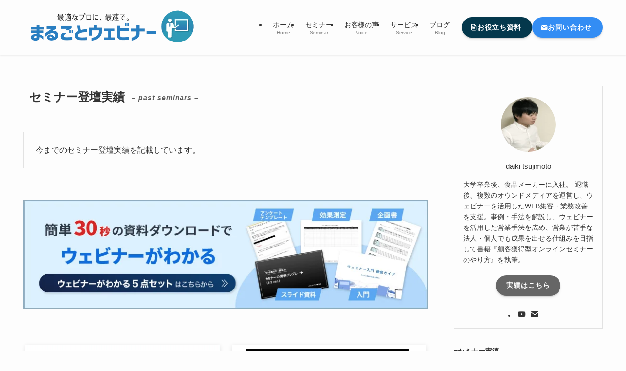

--- FILE ---
content_type: text/html; charset=UTF-8
request_url: https://owned-media-club.com/category/work/seminar-past/
body_size: 23404
content:
<!DOCTYPE html>
<html lang="ja" data-loaded="false" data-scrolled="false" data-spmenu="closed">
<head>
<meta charset="utf-8">
<meta name="format-detection" content="telephone=no">
<meta http-equiv="X-UA-Compatible" content="IE=edge">
<meta name="viewport" content="width=device-width, viewport-fit=cover">
<title>セミナー登壇実績</title>
<meta name='robots' content='max-image-preview:large' />
<link rel='dns-prefetch' href='//hcaptcha.com' />
<link rel="alternate" type="application/rss+xml" title="まるごとウェビナー &raquo; フィード" href="https://owned-media-club.com/feed/" />
<link rel="alternate" type="application/rss+xml" title="まるごとウェビナー &raquo; コメントフィード" href="https://owned-media-club.com/comments/feed/" />
<link rel="alternate" type="application/rss+xml" title="まるごとウェビナー &raquo; セミナー登壇実績 カテゴリーのフィード" href="https://owned-media-club.com/category/work/seminar-past/feed/" />

<!-- SEO SIMPLE PACK 3.6.2 -->
<meta name="description" content="今までのセミナー登壇実績を記載しています。">
<link rel="canonical" href="https://owned-media-club.com/category/work/seminar-past/">
<meta property="og:locale" content="ja_JP">
<meta property="og:type" content="website">
<meta property="og:title" content="セミナー登壇実績">
<meta property="og:description" content="今までのセミナー登壇実績を記載しています。">
<meta property="og:url" content="https://owned-media-club.com/category/work/seminar-past/">
<meta property="og:site_name" content="まるごとウェビナー">
<meta name="twitter:card" content="summary">
<!-- / SEO SIMPLE PACK -->

<style id='wp-img-auto-sizes-contain-inline-css' type='text/css'>
img:is([sizes=auto i],[sizes^="auto," i]){contain-intrinsic-size:3000px 1500px}
/*# sourceURL=wp-img-auto-sizes-contain-inline-css */
</style>
<style id='wp-block-library-inline-css' type='text/css'>
:root{--wp-block-synced-color:#7a00df;--wp-block-synced-color--rgb:122,0,223;--wp-bound-block-color:var(--wp-block-synced-color);--wp-editor-canvas-background:#ddd;--wp-admin-theme-color:#007cba;--wp-admin-theme-color--rgb:0,124,186;--wp-admin-theme-color-darker-10:#006ba1;--wp-admin-theme-color-darker-10--rgb:0,107,160.5;--wp-admin-theme-color-darker-20:#005a87;--wp-admin-theme-color-darker-20--rgb:0,90,135;--wp-admin-border-width-focus:2px}@media (min-resolution:192dpi){:root{--wp-admin-border-width-focus:1.5px}}.wp-element-button{cursor:pointer}:root .has-very-light-gray-background-color{background-color:#eee}:root .has-very-dark-gray-background-color{background-color:#313131}:root .has-very-light-gray-color{color:#eee}:root .has-very-dark-gray-color{color:#313131}:root .has-vivid-green-cyan-to-vivid-cyan-blue-gradient-background{background:linear-gradient(135deg,#00d084,#0693e3)}:root .has-purple-crush-gradient-background{background:linear-gradient(135deg,#34e2e4,#4721fb 50%,#ab1dfe)}:root .has-hazy-dawn-gradient-background{background:linear-gradient(135deg,#faaca8,#dad0ec)}:root .has-subdued-olive-gradient-background{background:linear-gradient(135deg,#fafae1,#67a671)}:root .has-atomic-cream-gradient-background{background:linear-gradient(135deg,#fdd79a,#004a59)}:root .has-nightshade-gradient-background{background:linear-gradient(135deg,#330968,#31cdcf)}:root .has-midnight-gradient-background{background:linear-gradient(135deg,#020381,#2874fc)}:root{--wp--preset--font-size--normal:16px;--wp--preset--font-size--huge:42px}.has-regular-font-size{font-size:1em}.has-larger-font-size{font-size:2.625em}.has-normal-font-size{font-size:var(--wp--preset--font-size--normal)}.has-huge-font-size{font-size:var(--wp--preset--font-size--huge)}.has-text-align-center{text-align:center}.has-text-align-left{text-align:left}.has-text-align-right{text-align:right}.has-fit-text{white-space:nowrap!important}#end-resizable-editor-section{display:none}.aligncenter{clear:both}.items-justified-left{justify-content:flex-start}.items-justified-center{justify-content:center}.items-justified-right{justify-content:flex-end}.items-justified-space-between{justify-content:space-between}.screen-reader-text{border:0;clip-path:inset(50%);height:1px;margin:-1px;overflow:hidden;padding:0;position:absolute;width:1px;word-wrap:normal!important}.screen-reader-text:focus{background-color:#ddd;clip-path:none;color:#444;display:block;font-size:1em;height:auto;left:5px;line-height:normal;padding:15px 23px 14px;text-decoration:none;top:5px;width:auto;z-index:100000}html :where(.has-border-color){border-style:solid}html :where([style*=border-top-color]){border-top-style:solid}html :where([style*=border-right-color]){border-right-style:solid}html :where([style*=border-bottom-color]){border-bottom-style:solid}html :where([style*=border-left-color]){border-left-style:solid}html :where([style*=border-width]){border-style:solid}html :where([style*=border-top-width]){border-top-style:solid}html :where([style*=border-right-width]){border-right-style:solid}html :where([style*=border-bottom-width]){border-bottom-style:solid}html :where([style*=border-left-width]){border-left-style:solid}html :where(img[class*=wp-image-]){height:auto;max-width:100%}:where(figure){margin:0 0 1em}html :where(.is-position-sticky){--wp-admin--admin-bar--position-offset:var(--wp-admin--admin-bar--height,0px)}@media screen and (max-width:600px){html :where(.is-position-sticky){--wp-admin--admin-bar--position-offset:0px}}

/*# sourceURL=wp-block-library-inline-css */
</style><style id='wp-block-heading-inline-css' type='text/css'>
h1:where(.wp-block-heading).has-background,h2:where(.wp-block-heading).has-background,h3:where(.wp-block-heading).has-background,h4:where(.wp-block-heading).has-background,h5:where(.wp-block-heading).has-background,h6:where(.wp-block-heading).has-background{padding:1.25em 2.375em}h1.has-text-align-left[style*=writing-mode]:where([style*=vertical-lr]),h1.has-text-align-right[style*=writing-mode]:where([style*=vertical-rl]),h2.has-text-align-left[style*=writing-mode]:where([style*=vertical-lr]),h2.has-text-align-right[style*=writing-mode]:where([style*=vertical-rl]),h3.has-text-align-left[style*=writing-mode]:where([style*=vertical-lr]),h3.has-text-align-right[style*=writing-mode]:where([style*=vertical-rl]),h4.has-text-align-left[style*=writing-mode]:where([style*=vertical-lr]),h4.has-text-align-right[style*=writing-mode]:where([style*=vertical-rl]),h5.has-text-align-left[style*=writing-mode]:where([style*=vertical-lr]),h5.has-text-align-right[style*=writing-mode]:where([style*=vertical-rl]),h6.has-text-align-left[style*=writing-mode]:where([style*=vertical-lr]),h6.has-text-align-right[style*=writing-mode]:where([style*=vertical-rl]){rotate:180deg}
/*# sourceURL=https://owned-media-club.com/wp-includes/blocks/heading/style.min.css */
</style>
<style id='wp-block-image-inline-css' type='text/css'>
.wp-block-image>a,.wp-block-image>figure>a{display:inline-block}.wp-block-image img{box-sizing:border-box;height:auto;max-width:100%;vertical-align:bottom}@media not (prefers-reduced-motion){.wp-block-image img.hide{visibility:hidden}.wp-block-image img.show{animation:show-content-image .4s}}.wp-block-image[style*=border-radius] img,.wp-block-image[style*=border-radius]>a{border-radius:inherit}.wp-block-image.has-custom-border img{box-sizing:border-box}.wp-block-image.aligncenter{text-align:center}.wp-block-image.alignfull>a,.wp-block-image.alignwide>a{width:100%}.wp-block-image.alignfull img,.wp-block-image.alignwide img{height:auto;width:100%}.wp-block-image .aligncenter,.wp-block-image .alignleft,.wp-block-image .alignright,.wp-block-image.aligncenter,.wp-block-image.alignleft,.wp-block-image.alignright{display:table}.wp-block-image .aligncenter>figcaption,.wp-block-image .alignleft>figcaption,.wp-block-image .alignright>figcaption,.wp-block-image.aligncenter>figcaption,.wp-block-image.alignleft>figcaption,.wp-block-image.alignright>figcaption{caption-side:bottom;display:table-caption}.wp-block-image .alignleft{float:left;margin:.5em 1em .5em 0}.wp-block-image .alignright{float:right;margin:.5em 0 .5em 1em}.wp-block-image .aligncenter{margin-left:auto;margin-right:auto}.wp-block-image :where(figcaption){margin-bottom:1em;margin-top:.5em}.wp-block-image.is-style-circle-mask img{border-radius:9999px}@supports ((-webkit-mask-image:none) or (mask-image:none)) or (-webkit-mask-image:none){.wp-block-image.is-style-circle-mask img{border-radius:0;-webkit-mask-image:url('data:image/svg+xml;utf8,<svg viewBox="0 0 100 100" xmlns="http://www.w3.org/2000/svg"><circle cx="50" cy="50" r="50"/></svg>');mask-image:url('data:image/svg+xml;utf8,<svg viewBox="0 0 100 100" xmlns="http://www.w3.org/2000/svg"><circle cx="50" cy="50" r="50"/></svg>');mask-mode:alpha;-webkit-mask-position:center;mask-position:center;-webkit-mask-repeat:no-repeat;mask-repeat:no-repeat;-webkit-mask-size:contain;mask-size:contain}}:root :where(.wp-block-image.is-style-rounded img,.wp-block-image .is-style-rounded img){border-radius:9999px}.wp-block-image figure{margin:0}.wp-lightbox-container{display:flex;flex-direction:column;position:relative}.wp-lightbox-container img{cursor:zoom-in}.wp-lightbox-container img:hover+button{opacity:1}.wp-lightbox-container button{align-items:center;backdrop-filter:blur(16px) saturate(180%);background-color:#5a5a5a40;border:none;border-radius:4px;cursor:zoom-in;display:flex;height:20px;justify-content:center;opacity:0;padding:0;position:absolute;right:16px;text-align:center;top:16px;width:20px;z-index:100}@media not (prefers-reduced-motion){.wp-lightbox-container button{transition:opacity .2s ease}}.wp-lightbox-container button:focus-visible{outline:3px auto #5a5a5a40;outline:3px auto -webkit-focus-ring-color;outline-offset:3px}.wp-lightbox-container button:hover{cursor:pointer;opacity:1}.wp-lightbox-container button:focus{opacity:1}.wp-lightbox-container button:focus,.wp-lightbox-container button:hover,.wp-lightbox-container button:not(:hover):not(:active):not(.has-background){background-color:#5a5a5a40;border:none}.wp-lightbox-overlay{box-sizing:border-box;cursor:zoom-out;height:100vh;left:0;overflow:hidden;position:fixed;top:0;visibility:hidden;width:100%;z-index:100000}.wp-lightbox-overlay .close-button{align-items:center;cursor:pointer;display:flex;justify-content:center;min-height:40px;min-width:40px;padding:0;position:absolute;right:calc(env(safe-area-inset-right) + 16px);top:calc(env(safe-area-inset-top) + 16px);z-index:5000000}.wp-lightbox-overlay .close-button:focus,.wp-lightbox-overlay .close-button:hover,.wp-lightbox-overlay .close-button:not(:hover):not(:active):not(.has-background){background:none;border:none}.wp-lightbox-overlay .lightbox-image-container{height:var(--wp--lightbox-container-height);left:50%;overflow:hidden;position:absolute;top:50%;transform:translate(-50%,-50%);transform-origin:top left;width:var(--wp--lightbox-container-width);z-index:9999999999}.wp-lightbox-overlay .wp-block-image{align-items:center;box-sizing:border-box;display:flex;height:100%;justify-content:center;margin:0;position:relative;transform-origin:0 0;width:100%;z-index:3000000}.wp-lightbox-overlay .wp-block-image img{height:var(--wp--lightbox-image-height);min-height:var(--wp--lightbox-image-height);min-width:var(--wp--lightbox-image-width);width:var(--wp--lightbox-image-width)}.wp-lightbox-overlay .wp-block-image figcaption{display:none}.wp-lightbox-overlay button{background:none;border:none}.wp-lightbox-overlay .scrim{background-color:#fff;height:100%;opacity:.9;position:absolute;width:100%;z-index:2000000}.wp-lightbox-overlay.active{visibility:visible}@media not (prefers-reduced-motion){.wp-lightbox-overlay.active{animation:turn-on-visibility .25s both}.wp-lightbox-overlay.active img{animation:turn-on-visibility .35s both}.wp-lightbox-overlay.show-closing-animation:not(.active){animation:turn-off-visibility .35s both}.wp-lightbox-overlay.show-closing-animation:not(.active) img{animation:turn-off-visibility .25s both}.wp-lightbox-overlay.zoom.active{animation:none;opacity:1;visibility:visible}.wp-lightbox-overlay.zoom.active .lightbox-image-container{animation:lightbox-zoom-in .4s}.wp-lightbox-overlay.zoom.active .lightbox-image-container img{animation:none}.wp-lightbox-overlay.zoom.active .scrim{animation:turn-on-visibility .4s forwards}.wp-lightbox-overlay.zoom.show-closing-animation:not(.active){animation:none}.wp-lightbox-overlay.zoom.show-closing-animation:not(.active) .lightbox-image-container{animation:lightbox-zoom-out .4s}.wp-lightbox-overlay.zoom.show-closing-animation:not(.active) .lightbox-image-container img{animation:none}.wp-lightbox-overlay.zoom.show-closing-animation:not(.active) .scrim{animation:turn-off-visibility .4s forwards}}@keyframes show-content-image{0%{visibility:hidden}99%{visibility:hidden}to{visibility:visible}}@keyframes turn-on-visibility{0%{opacity:0}to{opacity:1}}@keyframes turn-off-visibility{0%{opacity:1;visibility:visible}99%{opacity:0;visibility:visible}to{opacity:0;visibility:hidden}}@keyframes lightbox-zoom-in{0%{transform:translate(calc((-100vw + var(--wp--lightbox-scrollbar-width))/2 + var(--wp--lightbox-initial-left-position)),calc(-50vh + var(--wp--lightbox-initial-top-position))) scale(var(--wp--lightbox-scale))}to{transform:translate(-50%,-50%) scale(1)}}@keyframes lightbox-zoom-out{0%{transform:translate(-50%,-50%) scale(1);visibility:visible}99%{visibility:visible}to{transform:translate(calc((-100vw + var(--wp--lightbox-scrollbar-width))/2 + var(--wp--lightbox-initial-left-position)),calc(-50vh + var(--wp--lightbox-initial-top-position))) scale(var(--wp--lightbox-scale));visibility:hidden}}
/*# sourceURL=https://owned-media-club.com/wp-includes/blocks/image/style.min.css */
</style>
<style id='wp-block-columns-inline-css' type='text/css'>
.wp-block-columns{box-sizing:border-box;display:flex;flex-wrap:wrap!important}@media (min-width:782px){.wp-block-columns{flex-wrap:nowrap!important}}.wp-block-columns{align-items:normal!important}.wp-block-columns.are-vertically-aligned-top{align-items:flex-start}.wp-block-columns.are-vertically-aligned-center{align-items:center}.wp-block-columns.are-vertically-aligned-bottom{align-items:flex-end}@media (max-width:781px){.wp-block-columns:not(.is-not-stacked-on-mobile)>.wp-block-column{flex-basis:100%!important}}@media (min-width:782px){.wp-block-columns:not(.is-not-stacked-on-mobile)>.wp-block-column{flex-basis:0;flex-grow:1}.wp-block-columns:not(.is-not-stacked-on-mobile)>.wp-block-column[style*=flex-basis]{flex-grow:0}}.wp-block-columns.is-not-stacked-on-mobile{flex-wrap:nowrap!important}.wp-block-columns.is-not-stacked-on-mobile>.wp-block-column{flex-basis:0;flex-grow:1}.wp-block-columns.is-not-stacked-on-mobile>.wp-block-column[style*=flex-basis]{flex-grow:0}:where(.wp-block-columns){margin-bottom:1.75em}:where(.wp-block-columns.has-background){padding:1.25em 2.375em}.wp-block-column{flex-grow:1;min-width:0;overflow-wrap:break-word;word-break:break-word}.wp-block-column.is-vertically-aligned-top{align-self:flex-start}.wp-block-column.is-vertically-aligned-center{align-self:center}.wp-block-column.is-vertically-aligned-bottom{align-self:flex-end}.wp-block-column.is-vertically-aligned-stretch{align-self:stretch}.wp-block-column.is-vertically-aligned-bottom,.wp-block-column.is-vertically-aligned-center,.wp-block-column.is-vertically-aligned-top{width:100%}
/*# sourceURL=https://owned-media-club.com/wp-includes/blocks/columns/style.min.css */
</style>
<style id='wp-block-paragraph-inline-css' type='text/css'>
.is-small-text{font-size:.875em}.is-regular-text{font-size:1em}.is-large-text{font-size:2.25em}.is-larger-text{font-size:3em}.has-drop-cap:not(:focus):first-letter{float:left;font-size:8.4em;font-style:normal;font-weight:100;line-height:.68;margin:.05em .1em 0 0;text-transform:uppercase}body.rtl .has-drop-cap:not(:focus):first-letter{float:none;margin-left:.1em}p.has-drop-cap.has-background{overflow:hidden}:root :where(p.has-background){padding:1.25em 2.375em}:where(p.has-text-color:not(.has-link-color)) a{color:inherit}p.has-text-align-left[style*="writing-mode:vertical-lr"],p.has-text-align-right[style*="writing-mode:vertical-rl"]{rotate:180deg}
/*# sourceURL=https://owned-media-club.com/wp-includes/blocks/paragraph/style.min.css */
</style>
<style id='wp-block-spacer-inline-css' type='text/css'>
.wp-block-spacer{clear:both}
/*# sourceURL=https://owned-media-club.com/wp-includes/blocks/spacer/style.min.css */
</style>
<style id='global-styles-inline-css' type='text/css'>
:root{--wp--preset--aspect-ratio--square: 1;--wp--preset--aspect-ratio--4-3: 4/3;--wp--preset--aspect-ratio--3-4: 3/4;--wp--preset--aspect-ratio--3-2: 3/2;--wp--preset--aspect-ratio--2-3: 2/3;--wp--preset--aspect-ratio--16-9: 16/9;--wp--preset--aspect-ratio--9-16: 9/16;--wp--preset--color--black: #000;--wp--preset--color--cyan-bluish-gray: #abb8c3;--wp--preset--color--white: #fff;--wp--preset--color--pale-pink: #f78da7;--wp--preset--color--vivid-red: #cf2e2e;--wp--preset--color--luminous-vivid-orange: #ff6900;--wp--preset--color--luminous-vivid-amber: #fcb900;--wp--preset--color--light-green-cyan: #7bdcb5;--wp--preset--color--vivid-green-cyan: #00d084;--wp--preset--color--pale-cyan-blue: #8ed1fc;--wp--preset--color--vivid-cyan-blue: #0693e3;--wp--preset--color--vivid-purple: #9b51e0;--wp--preset--color--swl-main: var(--color_main);--wp--preset--color--swl-main-thin: var(--color_main_thin);--wp--preset--color--swl-gray: var(--color_gray);--wp--preset--color--swl-deep-01: var(--color_deep01);--wp--preset--color--swl-deep-02: var(--color_deep02);--wp--preset--color--swl-deep-03: var(--color_deep03);--wp--preset--color--swl-deep-04: var(--color_deep04);--wp--preset--color--swl-pale-01: var(--color_pale01);--wp--preset--color--swl-pale-02: var(--color_pale02);--wp--preset--color--swl-pale-03: var(--color_pale03);--wp--preset--color--swl-pale-04: var(--color_pale04);--wp--preset--gradient--vivid-cyan-blue-to-vivid-purple: linear-gradient(135deg,rgb(6,147,227) 0%,rgb(155,81,224) 100%);--wp--preset--gradient--light-green-cyan-to-vivid-green-cyan: linear-gradient(135deg,rgb(122,220,180) 0%,rgb(0,208,130) 100%);--wp--preset--gradient--luminous-vivid-amber-to-luminous-vivid-orange: linear-gradient(135deg,rgb(252,185,0) 0%,rgb(255,105,0) 100%);--wp--preset--gradient--luminous-vivid-orange-to-vivid-red: linear-gradient(135deg,rgb(255,105,0) 0%,rgb(207,46,46) 100%);--wp--preset--gradient--very-light-gray-to-cyan-bluish-gray: linear-gradient(135deg,rgb(238,238,238) 0%,rgb(169,184,195) 100%);--wp--preset--gradient--cool-to-warm-spectrum: linear-gradient(135deg,rgb(74,234,220) 0%,rgb(151,120,209) 20%,rgb(207,42,186) 40%,rgb(238,44,130) 60%,rgb(251,105,98) 80%,rgb(254,248,76) 100%);--wp--preset--gradient--blush-light-purple: linear-gradient(135deg,rgb(255,206,236) 0%,rgb(152,150,240) 100%);--wp--preset--gradient--blush-bordeaux: linear-gradient(135deg,rgb(254,205,165) 0%,rgb(254,45,45) 50%,rgb(107,0,62) 100%);--wp--preset--gradient--luminous-dusk: linear-gradient(135deg,rgb(255,203,112) 0%,rgb(199,81,192) 50%,rgb(65,88,208) 100%);--wp--preset--gradient--pale-ocean: linear-gradient(135deg,rgb(255,245,203) 0%,rgb(182,227,212) 50%,rgb(51,167,181) 100%);--wp--preset--gradient--electric-grass: linear-gradient(135deg,rgb(202,248,128) 0%,rgb(113,206,126) 100%);--wp--preset--gradient--midnight: linear-gradient(135deg,rgb(2,3,129) 0%,rgb(40,116,252) 100%);--wp--preset--font-size--small: 0.9em;--wp--preset--font-size--medium: 1.1em;--wp--preset--font-size--large: 1.25em;--wp--preset--font-size--x-large: 42px;--wp--preset--font-size--xs: 0.75em;--wp--preset--font-size--huge: 1.6em;--wp--preset--spacing--20: 0.44rem;--wp--preset--spacing--30: 0.67rem;--wp--preset--spacing--40: 1rem;--wp--preset--spacing--50: 1.5rem;--wp--preset--spacing--60: 2.25rem;--wp--preset--spacing--70: 3.38rem;--wp--preset--spacing--80: 5.06rem;--wp--preset--shadow--natural: 6px 6px 9px rgba(0, 0, 0, 0.2);--wp--preset--shadow--deep: 12px 12px 50px rgba(0, 0, 0, 0.4);--wp--preset--shadow--sharp: 6px 6px 0px rgba(0, 0, 0, 0.2);--wp--preset--shadow--outlined: 6px 6px 0px -3px rgb(255, 255, 255), 6px 6px rgb(0, 0, 0);--wp--preset--shadow--crisp: 6px 6px 0px rgb(0, 0, 0);}:where(.is-layout-flex){gap: 0.5em;}:where(.is-layout-grid){gap: 0.5em;}body .is-layout-flex{display: flex;}.is-layout-flex{flex-wrap: wrap;align-items: center;}.is-layout-flex > :is(*, div){margin: 0;}body .is-layout-grid{display: grid;}.is-layout-grid > :is(*, div){margin: 0;}:where(.wp-block-columns.is-layout-flex){gap: 2em;}:where(.wp-block-columns.is-layout-grid){gap: 2em;}:where(.wp-block-post-template.is-layout-flex){gap: 1.25em;}:where(.wp-block-post-template.is-layout-grid){gap: 1.25em;}.has-black-color{color: var(--wp--preset--color--black) !important;}.has-cyan-bluish-gray-color{color: var(--wp--preset--color--cyan-bluish-gray) !important;}.has-white-color{color: var(--wp--preset--color--white) !important;}.has-pale-pink-color{color: var(--wp--preset--color--pale-pink) !important;}.has-vivid-red-color{color: var(--wp--preset--color--vivid-red) !important;}.has-luminous-vivid-orange-color{color: var(--wp--preset--color--luminous-vivid-orange) !important;}.has-luminous-vivid-amber-color{color: var(--wp--preset--color--luminous-vivid-amber) !important;}.has-light-green-cyan-color{color: var(--wp--preset--color--light-green-cyan) !important;}.has-vivid-green-cyan-color{color: var(--wp--preset--color--vivid-green-cyan) !important;}.has-pale-cyan-blue-color{color: var(--wp--preset--color--pale-cyan-blue) !important;}.has-vivid-cyan-blue-color{color: var(--wp--preset--color--vivid-cyan-blue) !important;}.has-vivid-purple-color{color: var(--wp--preset--color--vivid-purple) !important;}.has-black-background-color{background-color: var(--wp--preset--color--black) !important;}.has-cyan-bluish-gray-background-color{background-color: var(--wp--preset--color--cyan-bluish-gray) !important;}.has-white-background-color{background-color: var(--wp--preset--color--white) !important;}.has-pale-pink-background-color{background-color: var(--wp--preset--color--pale-pink) !important;}.has-vivid-red-background-color{background-color: var(--wp--preset--color--vivid-red) !important;}.has-luminous-vivid-orange-background-color{background-color: var(--wp--preset--color--luminous-vivid-orange) !important;}.has-luminous-vivid-amber-background-color{background-color: var(--wp--preset--color--luminous-vivid-amber) !important;}.has-light-green-cyan-background-color{background-color: var(--wp--preset--color--light-green-cyan) !important;}.has-vivid-green-cyan-background-color{background-color: var(--wp--preset--color--vivid-green-cyan) !important;}.has-pale-cyan-blue-background-color{background-color: var(--wp--preset--color--pale-cyan-blue) !important;}.has-vivid-cyan-blue-background-color{background-color: var(--wp--preset--color--vivid-cyan-blue) !important;}.has-vivid-purple-background-color{background-color: var(--wp--preset--color--vivid-purple) !important;}.has-black-border-color{border-color: var(--wp--preset--color--black) !important;}.has-cyan-bluish-gray-border-color{border-color: var(--wp--preset--color--cyan-bluish-gray) !important;}.has-white-border-color{border-color: var(--wp--preset--color--white) !important;}.has-pale-pink-border-color{border-color: var(--wp--preset--color--pale-pink) !important;}.has-vivid-red-border-color{border-color: var(--wp--preset--color--vivid-red) !important;}.has-luminous-vivid-orange-border-color{border-color: var(--wp--preset--color--luminous-vivid-orange) !important;}.has-luminous-vivid-amber-border-color{border-color: var(--wp--preset--color--luminous-vivid-amber) !important;}.has-light-green-cyan-border-color{border-color: var(--wp--preset--color--light-green-cyan) !important;}.has-vivid-green-cyan-border-color{border-color: var(--wp--preset--color--vivid-green-cyan) !important;}.has-pale-cyan-blue-border-color{border-color: var(--wp--preset--color--pale-cyan-blue) !important;}.has-vivid-cyan-blue-border-color{border-color: var(--wp--preset--color--vivid-cyan-blue) !important;}.has-vivid-purple-border-color{border-color: var(--wp--preset--color--vivid-purple) !important;}.has-vivid-cyan-blue-to-vivid-purple-gradient-background{background: var(--wp--preset--gradient--vivid-cyan-blue-to-vivid-purple) !important;}.has-light-green-cyan-to-vivid-green-cyan-gradient-background{background: var(--wp--preset--gradient--light-green-cyan-to-vivid-green-cyan) !important;}.has-luminous-vivid-amber-to-luminous-vivid-orange-gradient-background{background: var(--wp--preset--gradient--luminous-vivid-amber-to-luminous-vivid-orange) !important;}.has-luminous-vivid-orange-to-vivid-red-gradient-background{background: var(--wp--preset--gradient--luminous-vivid-orange-to-vivid-red) !important;}.has-very-light-gray-to-cyan-bluish-gray-gradient-background{background: var(--wp--preset--gradient--very-light-gray-to-cyan-bluish-gray) !important;}.has-cool-to-warm-spectrum-gradient-background{background: var(--wp--preset--gradient--cool-to-warm-spectrum) !important;}.has-blush-light-purple-gradient-background{background: var(--wp--preset--gradient--blush-light-purple) !important;}.has-blush-bordeaux-gradient-background{background: var(--wp--preset--gradient--blush-bordeaux) !important;}.has-luminous-dusk-gradient-background{background: var(--wp--preset--gradient--luminous-dusk) !important;}.has-pale-ocean-gradient-background{background: var(--wp--preset--gradient--pale-ocean) !important;}.has-electric-grass-gradient-background{background: var(--wp--preset--gradient--electric-grass) !important;}.has-midnight-gradient-background{background: var(--wp--preset--gradient--midnight) !important;}.has-small-font-size{font-size: var(--wp--preset--font-size--small) !important;}.has-medium-font-size{font-size: var(--wp--preset--font-size--medium) !important;}.has-large-font-size{font-size: var(--wp--preset--font-size--large) !important;}.has-x-large-font-size{font-size: var(--wp--preset--font-size--x-large) !important;}
:where(.wp-block-columns.is-layout-flex){gap: 2em;}:where(.wp-block-columns.is-layout-grid){gap: 2em;}
/*# sourceURL=global-styles-inline-css */
</style>

<link rel='stylesheet' id='swell-icons-css' href='https://owned-media-club.com/wp-content/themes/swell/build/css/swell-icons.css?ver=2.16.0' type='text/css' media='all' />
<link rel='stylesheet' id='main_style-css' href='https://owned-media-club.com/wp-content/themes/swell/build/css/main.css?ver=2.16.0' type='text/css' media='all' />
<link rel='stylesheet' id='swell_blocks-css' href='https://owned-media-club.com/wp-content/themes/swell/build/css/blocks.css?ver=2.16.0' type='text/css' media='all' />
<style id='swell_custom-inline-css' type='text/css'>
:root{--swl-fz--content:4vw;--swl-font_family:"游ゴシック体", "Yu Gothic", YuGothic, "Hiragino Kaku Gothic ProN", "Hiragino Sans", Meiryo, sans-serif;--swl-font_weight:500;--color_main:#04384c;--color_text:#333;--color_link:#1176d4;--color_htag:#04384c;--color_bg:#fdfdfd;--color_gradient1:#d8ffff;--color_gradient2:#87e7ff;--color_main_thin:rgba(5, 70, 95, 0.05 );--color_main_dark:rgba(3, 42, 57, 1 );--color_list_check:#04384c;--color_list_num:#04384c;--color_list_good:#86dd7b;--color_list_triangle:#f4e03a;--color_list_bad:#f36060;--color_faq_q:#d55656;--color_faq_a:#6599b7;--color_icon_good:#3cd250;--color_icon_good_bg:#ecffe9;--color_icon_bad:#4b73eb;--color_icon_bad_bg:#eafaff;--color_icon_info:#f578b4;--color_icon_info_bg:#fff0fa;--color_icon_announce:#ffa537;--color_icon_announce_bg:#fff5f0;--color_icon_pen:#7a7a7a;--color_icon_pen_bg:#f7f7f7;--color_icon_book:#787364;--color_icon_book_bg:#f8f6ef;--color_icon_point:#ffa639;--color_icon_check:#86d67c;--color_icon_batsu:#f36060;--color_icon_hatena:#5295cc;--color_icon_caution:#f7da38;--color_icon_memo:#84878a;--color_deep01:#e44141;--color_deep02:#3d79d5;--color_deep03:#63a84d;--color_deep04:#f09f4d;--color_pale01:#fff2f0;--color_pale02:#f3f8fd;--color_pale03:#f1f9ee;--color_pale04:#fdf9ee;--color_mark_blue:#b7e3ff;--color_mark_green:#bdf9c3;--color_mark_yellow:#fcf69f;--color_mark_orange:#ffddbc;--border01:solid 1px var(--color_main);--border02:double 4px var(--color_main);--border03:dashed 2px var(--color_border);--border04:solid 4px var(--color_gray);--card_posts_thumb_ratio:66.666%;--list_posts_thumb_ratio:61.805%;--big_posts_thumb_ratio:56.25%;--thumb_posts_thumb_ratio:61.805%;--blogcard_thumb_ratio:56.25%;--color_header_bg:#fdfdfd;--color_header_text:#333;--color_footer_bg:#191f4d;--color_footer_text:#ffffff;--container_size:1200px;--article_size:900px;--logo_size_sp:70px;--logo_size_pc:80px;--logo_size_pcfix:48px;}.swl-cell-bg[data-icon="doubleCircle"]{--cell-icon-color:#ffc977}.swl-cell-bg[data-icon="circle"]{--cell-icon-color:#94e29c}.swl-cell-bg[data-icon="triangle"]{--cell-icon-color:#eeda2f}.swl-cell-bg[data-icon="close"]{--cell-icon-color:#ec9191}.swl-cell-bg[data-icon="hatena"]{--cell-icon-color:#93c9da}.swl-cell-bg[data-icon="check"]{--cell-icon-color:#94e29c}.swl-cell-bg[data-icon="line"]{--cell-icon-color:#9b9b9b}.cap_box[data-colset="col1"]{--capbox-color:#f59b5f;--capbox-color--bg:#fff8eb}.cap_box[data-colset="col2"]{--capbox-color:#5fb9f5;--capbox-color--bg:#edf5ff}.cap_box[data-colset="col3"]{--capbox-color:#2fcd90;--capbox-color--bg:#eafaf2}.red_{--the-btn-color:#f74a4a;--the-btn-color2:#ffbc49;--the-solid-shadow: rgba(185, 56, 56, 1 )}.blue_{--the-btn-color:#338df4;--the-btn-color2:#35eaff;--the-solid-shadow: rgba(38, 106, 183, 1 )}.green_{--the-btn-color:#62d847;--the-btn-color2:#7bf7bd;--the-solid-shadow: rgba(74, 162, 53, 1 )}.is-style-btn_normal{--the-btn-radius:80px}.is-style-btn_solid{--the-btn-radius:80px}.is-style-btn_shiny{--the-btn-radius:80px}.is-style-btn_line{--the-btn-radius:80px}.post_content blockquote{padding:1.5em 2em 1.5em 3em}.post_content blockquote::before{content:"";display:block;width:5px;height:calc(100% - 3em);top:1.5em;left:1.5em;border-left:solid 1px rgba(180,180,180,.75);border-right:solid 1px rgba(180,180,180,.75);}.mark_blue{background:-webkit-linear-gradient(transparent 64%,var(--color_mark_blue) 0%);background:linear-gradient(transparent 64%,var(--color_mark_blue) 0%)}.mark_green{background:-webkit-linear-gradient(transparent 64%,var(--color_mark_green) 0%);background:linear-gradient(transparent 64%,var(--color_mark_green) 0%)}.mark_yellow{background:-webkit-linear-gradient(transparent 64%,var(--color_mark_yellow) 0%);background:linear-gradient(transparent 64%,var(--color_mark_yellow) 0%)}.mark_orange{background:-webkit-linear-gradient(transparent 64%,var(--color_mark_orange) 0%);background:linear-gradient(transparent 64%,var(--color_mark_orange) 0%)}[class*="is-style-icon_"]{color:#333;border-width:0}[class*="is-style-big_icon_"]{border-width:2px;border-style:solid}[data-col="gray"] .c-balloon__text{background:#f7f7f7;border-color:#ccc}[data-col="gray"] .c-balloon__before{border-right-color:#f7f7f7}[data-col="green"] .c-balloon__text{background:#d1f8c2;border-color:#9ddd93}[data-col="green"] .c-balloon__before{border-right-color:#d1f8c2}[data-col="blue"] .c-balloon__text{background:#e2f6ff;border-color:#93d2f0}[data-col="blue"] .c-balloon__before{border-right-color:#e2f6ff}[data-col="red"] .c-balloon__text{background:#ffebeb;border-color:#f48789}[data-col="red"] .c-balloon__before{border-right-color:#ffebeb}[data-col="yellow"] .c-balloon__text{background:#f9f7d2;border-color:#fbe593}[data-col="yellow"] .c-balloon__before{border-right-color:#f9f7d2}.-type-list2 .p-postList__body::after,.-type-big .p-postList__body::after{content: "続きを読む »";}.c-postThumb__cat{background-color:#04384c;color:#fff;background-image: repeating-linear-gradient(-45deg,rgba(255,255,255,.1),rgba(255,255,255,.1) 6px,transparent 6px,transparent 12px)}.post_content h2:where(:not([class^="swell-block-"]):not(.faq_q):not(.p-postList__title)){padding:.5em 0px .5em 24px}.post_content h2:where(:not([class^="swell-block-"]):not(.faq_q):not(.p-postList__title))::before{position:absolute;display:block;pointer-events:none;content:"";left:0;top:0;width:8px;height:100%;background: repeating-linear-gradient(var(--color_htag) 0%, var(--color_htag) 50%, rgba(4, 56, 76, 0.15 ) 50%, rgba(4, 56, 76, 0.15 ) 100%);}.post_content h3:where(:not([class^="swell-block-"]):not(.faq_q):not(.p-postList__title)){padding:0 .5em .5em}.post_content h3:where(:not([class^="swell-block-"]):not(.faq_q):not(.p-postList__title))::before{content:"";width:100%;height:2px;background: repeating-linear-gradient(90deg, var(--color_htag) 0%, var(--color_htag) 20%, rgba(6, 84, 114, 0.2 ) 90%, rgba(6, 84, 114, 0.2 ) 100%)}.post_content h4:where(:not([class^="swell-block-"]):not(.faq_q):not(.p-postList__title))::before{content:"\e923";display:inline-block;font-family:"icomoon";margin-right:.5em;color:var(--color_htag)}.l-header{box-shadow: 0 1px 4px rgba(0,0,0,.12)}.l-header__menuBtn{order:1}.l-header__customBtn{order:3}.l-header__customBtn{color:#fff;background-color:#000000}.c-gnav a::after{background:var(--color_main);width:100%;height:2px;transform:scaleX(0)}.p-spHeadMenu .menu-item.-current{border-bottom-color:var(--color_main)}.c-gnav > li:hover > a::after,.c-gnav > .-current > a::after{transform: scaleX(1)}.c-gnav .sub-menu{color:#333;background:#fff}.l-fixHeader::before{opacity:1}#pagetop{border-radius:50%}#before_footer_widget{margin-bottom:0}.c-widget__title.-spmenu{padding:.5em .75em;border-radius:var(--swl-radius--2, 0px);background:var(--color_main);color:#fff;}.c-widget__title.-footer{padding:.5em}.c-widget__title.-footer::before{content:"";bottom:0;left:0;width:40%;z-index:1;background:var(--color_main)}.c-widget__title.-footer::after{content:"";bottom:0;left:0;width:100%;background:var(--color_border)}.c-secTitle{border-left:solid 2px var(--color_main);padding:0em .75em}.p-spMenu{color:#333}.p-spMenu__inner::before{background:#fdfdfd;opacity:1}.p-spMenu__overlay{background:#000;opacity:0.6}[class*="page-numbers"]{color:#fff;background-color:#dedede}a{text-decoration: none}.l-topTitleArea.c-filterLayer::before{background-color:#000;opacity:0.2;content:""}@media screen and (min-width: 960px){:root{}}@media screen and (max-width: 959px){:root{}.l-header__logo{order:2;text-align:center}}@media screen and (min-width: 600px){:root{--swl-fz--content:16px;}}@media screen and (max-width: 599px){:root{}}@media (min-width: 1108px) {.alignwide{left:-100px;width:calc(100% + 200px);}}@media (max-width: 1108px) {.-sidebar-off .swell-block-fullWide__inner.l-container .alignwide{left:0px;width:100%;}}.l-fixHeader .l-fixHeader__gnav{order:0}[data-scrolled=true] .l-fixHeader[data-ready]{opacity:1;-webkit-transform:translateY(0)!important;transform:translateY(0)!important;visibility:visible}.-body-solid .l-fixHeader{box-shadow:0 2px 4px var(--swl-color_shadow)}.l-fixHeader__inner{align-items:stretch;color:var(--color_header_text);display:flex;padding-bottom:0;padding-top:0;position:relative;z-index:1}.l-fixHeader__logo{align-items:center;display:flex;line-height:1;margin-right:24px;order:0;padding:16px 0}.is-style-btn_normal a,.is-style-btn_shiny a{box-shadow:var(--swl-btn_shadow)}.c-shareBtns__btn,.is-style-balloon>.c-tabList .c-tabList__button,.p-snsCta,[class*=page-numbers]{box-shadow:var(--swl-box_shadow)}.p-articleThumb__img,.p-articleThumb__youtube{box-shadow:var(--swl-img_shadow)}.p-pickupBanners__item .c-bannerLink,.p-postList__thumb{box-shadow:0 2px 8px rgba(0,0,0,.1),0 4px 4px -4px rgba(0,0,0,.1)}.p-postList.-w-ranking li:before{background-image:repeating-linear-gradient(-45deg,hsla(0,0%,100%,.1),hsla(0,0%,100%,.1) 6px,transparent 0,transparent 12px);box-shadow:1px 1px 4px rgba(0,0,0,.2)}@media (min-width:960px){.-series .l-header__inner{align-items:stretch;display:flex}.-series .l-header__logo{align-items:center;display:flex;flex-wrap:wrap;margin-right:24px;padding:16px 0}.-series .l-header__logo .c-catchphrase{font-size:13px;padding:4px 0}.-series .c-headLogo{margin-right:16px}.-series-right .l-header__inner{justify-content:space-between}.-series-right .c-gnavWrap{margin-left:auto}.-series-right .w-header{margin-left:12px}.-series-left .w-header{margin-left:auto}}@media (min-width:960px) and (min-width:600px){.-series .c-headLogo{max-width:400px}}.c-gnav .sub-menu a:before,.c-listMenu a:before{-webkit-font-smoothing:antialiased;-moz-osx-font-smoothing:grayscale;font-family:icomoon!important;font-style:normal;font-variant:normal;font-weight:400;line-height:1;text-transform:none}.c-submenuToggleBtn{display:none}.c-listMenu a{padding:.75em 1em .75em 1.5em;transition:padding .25s}.c-listMenu a:hover{padding-left:1.75em;padding-right:.75em}.c-gnav .sub-menu a:before,.c-listMenu a:before{color:inherit;content:"\e921";display:inline-block;left:2px;position:absolute;top:50%;-webkit-transform:translateY(-50%);transform:translateY(-50%);vertical-align:middle}.widget_categories>ul>.cat-item>a,.wp-block-categories-list>li>a{padding-left:1.75em}.c-listMenu .children,.c-listMenu .sub-menu{margin:0}.c-listMenu .children a,.c-listMenu .sub-menu a{font-size:.9em;padding-left:2.5em}.c-listMenu .children a:before,.c-listMenu .sub-menu a:before{left:1em}.c-listMenu .children a:hover,.c-listMenu .sub-menu a:hover{padding-left:2.75em}.c-listMenu .children ul a,.c-listMenu .sub-menu ul a{padding-left:3.25em}.c-listMenu .children ul a:before,.c-listMenu .sub-menu ul a:before{left:1.75em}.c-listMenu .children ul a:hover,.c-listMenu .sub-menu ul a:hover{padding-left:3.5em}.c-gnav li:hover>.sub-menu{opacity:1;visibility:visible}.c-gnav .sub-menu:before{background:inherit;content:"";height:100%;left:0;position:absolute;top:0;width:100%;z-index:0}.c-gnav .sub-menu .sub-menu{left:100%;top:0;z-index:-1}.c-gnav .sub-menu a{padding-left:2em}.c-gnav .sub-menu a:before{left:.5em}.c-gnav .sub-menu a:hover .ttl{left:4px}:root{--color_content_bg:var(--color_bg);}.c-widget__title.-side{padding:.5em}.c-widget__title.-side::before{content:"";bottom:0;left:0;width:40%;z-index:1;background:var(--color_main)}.c-widget__title.-side::after{content:"";bottom:0;left:0;width:100%;background:var(--color_border)}@media screen and (min-width: 960px){:root{}}@media screen and (max-width: 959px){:root{}}@media screen and (min-width: 600px){:root{}}@media screen and (max-width: 599px){:root{}}.swell-block-fullWide__inner.l-container{--swl-fw_inner_pad:var(--swl-pad_container,0px)}@media (min-width:960px){.-sidebar-on .l-content .alignfull,.-sidebar-on .l-content .alignwide{left:-16px;width:calc(100% + 32px)}.swell-block-fullWide__inner.l-article{--swl-fw_inner_pad:var(--swl-pad_post_content,0px)}.-sidebar-on .swell-block-fullWide__inner .alignwide{left:0;width:100%}.-sidebar-on .swell-block-fullWide__inner .alignfull{left:calc(0px - var(--swl-fw_inner_pad, 0))!important;margin-left:0!important;margin-right:0!important;width:calc(100% + var(--swl-fw_inner_pad, 0)*2)!important}}.-index-off .p-toc,.swell-toc-placeholder:empty{display:none}.p-toc.-modal{height:100%;margin:0;overflow-y:auto;padding:0}#main_content .p-toc{border-radius:var(--swl-radius--2,0);margin:4em auto;max-width:800px}#sidebar .p-toc{margin-top:-.5em}.p-toc .__pn:before{content:none!important;counter-increment:none}.p-toc .__prev{margin:0 0 1em}.p-toc .__next{margin:1em 0 0}.p-toc.is-omitted:not([data-omit=ct]) [data-level="2"] .p-toc__childList{height:0;margin-bottom:-.5em;visibility:hidden}.p-toc.is-omitted:not([data-omit=nest]){position:relative}.p-toc.is-omitted:not([data-omit=nest]):before{background:linear-gradient(hsla(0,0%,100%,0),var(--color_bg));bottom:5em;content:"";height:4em;left:0;opacity:.75;pointer-events:none;position:absolute;width:100%;z-index:1}.p-toc.is-omitted:not([data-omit=nest]):after{background:var(--color_bg);bottom:0;content:"";height:5em;left:0;opacity:.75;position:absolute;width:100%;z-index:1}.p-toc.is-omitted:not([data-omit=nest]) .__next,.p-toc.is-omitted:not([data-omit=nest]) [data-omit="1"]{display:none}.p-toc .p-toc__expandBtn{background-color:#f7f7f7;border:rgba(0,0,0,.2);border-radius:5em;box-shadow:0 0 0 1px #bbb;color:#333;display:block;font-size:14px;line-height:1.5;margin:.75em auto 0;min-width:6em;padding:.5em 1em;position:relative;transition:box-shadow .25s;z-index:2}.p-toc[data-omit=nest] .p-toc__expandBtn{display:inline-block;font-size:13px;margin:0 0 0 1.25em;padding:.5em .75em}.p-toc:not([data-omit=nest]) .p-toc__expandBtn:after,.p-toc:not([data-omit=nest]) .p-toc__expandBtn:before{border-top-color:inherit;border-top-style:dotted;border-top-width:3px;content:"";display:block;height:1px;position:absolute;top:calc(50% - 1px);transition:border-color .25s;width:100%;width:22px}.p-toc:not([data-omit=nest]) .p-toc__expandBtn:before{right:calc(100% + 1em)}.p-toc:not([data-omit=nest]) .p-toc__expandBtn:after{left:calc(100% + 1em)}.p-toc.is-expanded .p-toc__expandBtn{border-color:transparent}.p-toc__ttl{display:block;font-size:1.2em;line-height:1;position:relative;text-align:center}.p-toc__ttl:before{content:"\e918";display:inline-block;font-family:icomoon;margin-right:.5em;padding-bottom:2px;vertical-align:middle}#index_modal .p-toc__ttl{margin-bottom:.5em}.p-toc__list li{line-height:1.6}.p-toc__list>li+li{margin-top:.5em}.p-toc__list .p-toc__childList{padding-left:.5em}.p-toc__list [data-level="3"]{font-size:.9em}.p-toc__list .mininote{display:none}.post_content .p-toc__list{padding-left:0}#sidebar .p-toc__list{margin-bottom:0}#sidebar .p-toc__list .p-toc__childList{padding-left:0}.p-toc__link{color:inherit;font-size:inherit;text-decoration:none}.p-toc__link:hover{opacity:.8}.p-toc.-border{border-bottom:2px solid var(--color_main);border-top:2px solid var(--color_main);padding:1.75em .5em 1.5em}.p-toc.-border .p-toc__ttl{margin-bottom:.75em}@media (min-width:960px){#main_content .p-toc{width:92%}}@media (hover:hover){.p-toc .p-toc__expandBtn:hover{border-color:transparent;box-shadow:0 0 0 2px currentcolor}}@media (min-width:600px){.p-toc.-border{padding:1.75em 1em 1.5em}}
/*# sourceURL=swell_custom-inline-css */
</style>
<link rel='stylesheet' id='swell-parts/footer-css' href='https://owned-media-club.com/wp-content/themes/swell/build/css/modules/parts/footer.css?ver=2.16.0' type='text/css' media='all' />
<link rel='stylesheet' id='swell-page/term-css' href='https://owned-media-club.com/wp-content/themes/swell/build/css/modules/page/term.css?ver=2.16.0' type='text/css' media='all' />
<style id='classic-theme-styles-inline-css' type='text/css'>
/*! This file is auto-generated */
.wp-block-button__link{color:#fff;background-color:#32373c;border-radius:9999px;box-shadow:none;text-decoration:none;padding:calc(.667em + 2px) calc(1.333em + 2px);font-size:1.125em}.wp-block-file__button{background:#32373c;color:#fff;text-decoration:none}
/*# sourceURL=/wp-includes/css/classic-themes.min.css */
</style>
<link rel='stylesheet' id='child_style-css' href='https://owned-media-club.com/wp-content/themes/swell_child/style.css?ver=2025020513507' type='text/css' media='all' />

<noscript><link href="https://owned-media-club.com/wp-content/themes/swell/build/css/noscript.css" rel="stylesheet"></noscript>
<link rel="https://api.w.org/" href="https://owned-media-club.com/wp-json/" /><link rel="alternate" title="JSON" type="application/json" href="https://owned-media-club.com/wp-json/wp/v2/categories/33" /><style>
.h-captcha{position:relative;display:block;margin-bottom:2rem;padding:0;clear:both}.h-captcha[data-size="normal"]{width:302px;height:76px}.h-captcha[data-size="compact"]{width:158px;height:138px}.h-captcha[data-size="invisible"]{display:none}.h-captcha iframe{z-index:1}.h-captcha::before{content:"";display:block;position:absolute;top:0;left:0;background:url(https://owned-media-club.com/wp-content/plugins/hcaptcha-for-forms-and-more/assets/images/hcaptcha-div-logo.svg) no-repeat;border:1px solid #fff0;border-radius:4px;box-sizing:border-box}.h-captcha::after{content:"The hCaptcha loading is delayed until user interaction.";font-family:-apple-system,system-ui,BlinkMacSystemFont,"Segoe UI",Roboto,Oxygen,Ubuntu,"Helvetica Neue",Arial,sans-serif;font-size:10px;font-weight:500;position:absolute;top:0;bottom:0;left:0;right:0;box-sizing:border-box;color:#bf1722;opacity:0}.h-captcha:not(:has(iframe))::after{animation:hcap-msg-fade-in .3s ease forwards;animation-delay:2s}.h-captcha:has(iframe)::after{animation:none;opacity:0}@keyframes hcap-msg-fade-in{to{opacity:1}}.h-captcha[data-size="normal"]::before{width:302px;height:76px;background-position:93.8% 28%}.h-captcha[data-size="normal"]::after{width:302px;height:76px;display:flex;flex-wrap:wrap;align-content:center;line-height:normal;padding:0 75px 0 10px}.h-captcha[data-size="compact"]::before{width:158px;height:138px;background-position:49.9% 78.8%}.h-captcha[data-size="compact"]::after{width:158px;height:138px;text-align:center;line-height:normal;padding:24px 10px 10px 10px}.h-captcha[data-theme="light"]::before,body.is-light-theme .h-captcha[data-theme="auto"]::before,.h-captcha[data-theme="auto"]::before{background-color:#fafafa;border:1px solid #e0e0e0}.h-captcha[data-theme="dark"]::before,body.is-dark-theme .h-captcha[data-theme="auto"]::before,html.wp-dark-mode-active .h-captcha[data-theme="auto"]::before,html.drdt-dark-mode .h-captcha[data-theme="auto"]::before{background-image:url(https://owned-media-club.com/wp-content/plugins/hcaptcha-for-forms-and-more/assets/images/hcaptcha-div-logo-white.svg);background-repeat:no-repeat;background-color:#333;border:1px solid #f5f5f5}@media (prefers-color-scheme:dark){.h-captcha[data-theme="auto"]::before{background-image:url(https://owned-media-club.com/wp-content/plugins/hcaptcha-for-forms-and-more/assets/images/hcaptcha-div-logo-white.svg);background-repeat:no-repeat;background-color:#333;border:1px solid #f5f5f5}}.h-captcha[data-theme="custom"]::before{background-color:initial}.h-captcha[data-size="invisible"]::before,.h-captcha[data-size="invisible"]::after{display:none}.h-captcha iframe{position:relative}div[style*="z-index: 2147483647"] div[style*="border-width: 11px"][style*="position: absolute"][style*="pointer-events: none"]{border-style:none}
</style>
<link rel="icon" href="https://owned-media-club.com/wp-content/uploads/2025/02/cropped-No263_favicon_marugotowebinar-32x32.png" sizes="32x32" />
<link rel="icon" href="https://owned-media-club.com/wp-content/uploads/2025/02/cropped-No263_favicon_marugotowebinar-192x192.png" sizes="192x192" />
<link rel="apple-touch-icon" href="https://owned-media-club.com/wp-content/uploads/2025/02/cropped-No263_favicon_marugotowebinar-180x180.png" />
<meta name="msapplication-TileImage" content="https://owned-media-club.com/wp-content/uploads/2025/02/cropped-No263_favicon_marugotowebinar-270x270.png" />
		<style type="text/css" id="wp-custom-css">
			/* ==========================================================================
カスタムフィールドの入力エディターとしてWysiwygエディタのCSS
========================================================================== */
table.dai-expert {
    width: 100%;
    border: 1px solid #dddddd; /* テーブル全体を囲む境界線を追加 */
    border-collapse: collapse; /* セルの境界線を結合 */
}

table.dai-expert th {
    background-color: #f5f5f5; /* 左側の項目（th）を薄いグレーで塗りつぶし */
    text-align: left; /* 左寄せにして見やすくする */
    white-space: nowrap; /* 左側の項目を一行で表示 */
    padding: 10px; /* パディングを増やしてゆとりを持たせる */
}

table.dai-expert td {
    padding: 10px; /* パディングを増やしてゆとりを持たせる */
    border: 1px solid #dddddd; /* セルごとの境界線を追加 */
    white-space: normal; /* 右側のセルで改行を許可 */
}

table.dai-expert tr {
    border-bottom: 1px solid #dddddd;
}
		</style>
		
<link rel="stylesheet" href="https://owned-media-club.com/wp-content/themes/swell/build/css/print.css" media="print" >
<!-- Google Tag Manager -->
<script>(function(w,d,s,l,i){w[l]=w[l]||[];w[l].push({'gtm.start':
new Date().getTime(),event:'gtm.js'});var f=d.getElementsByTagName(s)[0],
j=d.createElement(s),dl=l!='dataLayer'?'&l='+l:'';j.async=true;j.src=
'https://www.googletagmanager.com/gtm.js?id='+i+dl;f.parentNode.insertBefore(j,f);
})(window,document,'script','dataLayer','GTM-MH56HMV8');</script>
<!-- End Google Tag Manager -->
</head>
<body>
<!-- Google Tag Manager (noscript) -->
<noscript><iframe src="https://www.googletagmanager.com/ns.html?id=GTM-MH56HMV8"
height="0" width="0" style="display:none;visibility:hidden"></iframe></noscript>
<!-- End Google Tag Manager (noscript) -->
<div id="body_wrap" class="archive category category-seminar-past category-33 wp-theme-swell wp-child-theme-swell_child -body-solid -index-off -sidebar-on -frame-off id_33" >
<div id="sp_menu" class="p-spMenu -left">
	<div class="p-spMenu__inner">
		<div class="p-spMenu__closeBtn">
			<button class="c-iconBtn -menuBtn c-plainBtn" data-onclick="toggleMenu" aria-label="メニューを閉じる">
				<i class="c-iconBtn__icon icon-close-thin"></i>
			</button>
		</div>
		<div class="p-spMenu__body">
			<div class="c-widget__title -spmenu">
				MENU			</div>
			<div class="p-spMenu__nav">
				<ul class="c-spnav c-listMenu"><li class="menu-item menu-item-type-custom menu-item-object-custom menu-item-home menu-item-4776"><a href="https://owned-media-club.com">ホーム<span class="c-smallNavTitle desc">Home</span></a></li>
<li class="menu-item menu-item-type-taxonomy menu-item-object-category menu-item-4777"><a href="https://owned-media-club.com/category/whitepaper/">お役立ち資料<span class="c-smallNavTitle desc">Whitepaper</span></a></li>
<li class="menu-item menu-item-type-taxonomy menu-item-object-category menu-item-4779"><a href="https://owned-media-club.com/category/seminar-announcement/">セミナー<span class="c-smallNavTitle desc">Seminar</span></a></li>
<li class="menu-item menu-item-type-taxonomy menu-item-object-category menu-item-4782"><a href="https://owned-media-club.com/category/work/voice/">お客様の声<span class="c-smallNavTitle desc">Voice</span></a></li>
<li class="menu-item menu-item-type-post_type menu-item-object-page menu-item-4781"><a href="https://owned-media-club.com/profile-new/">プロフィール<span class="c-smallNavTitle desc">Profile</span></a></li>
<li class="menu-item menu-item-type-custom menu-item-object-custom menu-item-10180"><a href="https://owned-media-club.com/blog-archive/">ブログ<span class="c-smallNavTitle desc">Blog</span></a></li>
<li class="menu-item menu-item-type-post_type menu-item-object-page menu-item-4780"><a href="https://owned-media-club.com/contact-us/">お問い合わせ<span class="c-smallNavTitle desc">Contact</span></a></li>
</ul>			</div>
					</div>
	</div>
	<div class="p-spMenu__overlay c-overlay" data-onclick="toggleMenu"></div>
</div>
<header id="header" class="l-header -series -series-right" data-spfix="1">
		<div class="l-header__inner l-container">
		<div class="l-header__logo">
			<div class="c-headLogo -img"><a href="https://owned-media-club.com/" title="まるごとウェビナー" class="c-headLogo__link" rel="home"><img width="600" height="135"  src="https://owned-media-club.com/wp-content/uploads/2025/02/No262_logo_marugotowebinar.png" alt="まるごとウェビナー" class="c-headLogo__img" srcset="https://owned-media-club.com/wp-content/uploads/2025/02/No262_logo_marugotowebinar.png 600w, https://owned-media-club.com/wp-content/uploads/2025/02/No262_logo_marugotowebinar-300x68.png 300w" sizes="(max-width: 959px) 50vw, 800px" decoding="async" loading="eager" ></a></div>					</div>
		<nav id="gnav" class="l-header__gnav c-gnavWrap">
					<ul class="c-gnav">
			<li class="menu-item menu-item-type-custom menu-item-object-custom menu-item-home menu-item-10761"><a href="https://owned-media-club.com"><span class="ttl">ホーム</span><span class="c-smallNavTitle desc">Home</span></a></li>
<li class="menu-item menu-item-type-taxonomy menu-item-object-category menu-item-10762"><a href="https://owned-media-club.com/category/seminar-announcement/"><span class="ttl">セミナー</span><span class="c-smallNavTitle desc">Seminar</span></a></li>
<li class="menu-item menu-item-type-taxonomy menu-item-object-category menu-item-10763"><a href="https://owned-media-club.com/category/work/voice/"><span class="ttl">お客様の声</span><span class="c-smallNavTitle desc">Voice</span></a></li>
<li class="menu-item menu-item-type-post_type menu-item-object-page menu-item-has-children menu-item-11459"><a href="https://owned-media-club.com/service/"><span class="ttl">サービス</span><span class="c-smallNavTitle desc">Service</span></a>
<ul class="sub-menu">
	<li class="menu-item menu-item-type-post_type menu-item-object-lp menu-item-11454"><a href="https://owned-media-club.com/lp/webinar-support/"><span class="ttl">まるごとウェビナー サポートプラン</span></a></li>
	<li class="menu-item menu-item-type-post_type menu-item-object-lp menu-item-11453"><a href="https://owned-media-club.com/lp/marugoto-webinar-support-for-sealed-letter-dm/"><span class="ttl">封書DMを活用したまるごとウェビナー サポートプラン</span></a></li>
	<li class="menu-item menu-item-type-post_type menu-item-object-lp menu-item-12217"><a href="https://owned-media-club.com/lp/marugoto-webinar-slide/"><span class="ttl">まるごとウェビナー 資料作成代行プラン</span></a></li>
	<li class="menu-item menu-item-type-post_type menu-item-object-lp menu-item-12664"><a href="https://owned-media-club.com/lp/marugoto-webinar-conference-lp/"><span class="ttl">まるごとウェビナー・カンファレンス LP作成代行プラン</span></a></li>
</ul>
</li>
<li class="menu-item menu-item-type-custom menu-item-object-custom menu-item-10765"><a href="https://owned-media-club.com/blog-archive/"><span class="ttl">ブログ</span><span class="c-smallNavTitle desc">Blog</span></a></li>
					</ul>
			</nav>
		<div class="w-header pc_"><div class="w-header__inner"><div id="custom_html-2" class="widget_text w-header__item widget_custom_html"><div class="textwidget custom-html-widget"><div class="p-blogParts post_content" data-partsID="10760">
<div class="wp-block-columns">
<div class="wp-block-column">
<div class="swell-block-button -size-s is-style-btn_normal" style="--the-icon-size:1em"><a href="https://owned-media-club.com/category/whitepaper/" class="swell-block-button__link" data-has-icon="1"><svg class="__icon" height="1em" width="1em" xmlns="http://www.w3.org/2000/svg" aria-hidden="true" viewBox="0 0 24 24" fill="none" stroke="currentColor" stroke-width="2" stroke-linecap="round" stroke-linejoin="round"><path d="M14 2H6a2 2 0 0 0-2 2v16a2 2 0 0 0 2 2h12a2 2 0 0 0 2-2V8z"></path><polyline points="14 2 14 8 20 8"></polyline><line x1="16" y1="13" x2="8" y2="13"></line><line x1="16" y1="17" x2="8" y2="17"></line><polyline points="10 9 9 9 8 9"></polyline></svg><span>お役立ち資料</span></a></div>
</div>



<div class="wp-block-column">
<div class="swell-block-button blue_ -size-s is-style-btn_normal" style="--the-icon-size:1em"><a href="https://owned-media-club.com/contact-us/" class="swell-block-button__link" data-has-icon="1"><svg class="__icon" height="1em" width="1em" xmlns="http://www.w3.org/2000/svg" aria-hidden="true" viewBox="0 0 48 48"><path d="M25.2 24.7 46 9.5V9c0-1.1-.9-2-2-2H4c-1.1 0-2 .9-2 2v.5l20.8 15.1c.7.6 1.7.6 2.4.1z"></path><path d="M22.8 29.6 2 14.5V38c0 1.7 1.3 3 3 3h38c1.7 0 3-1.3 3-3V14.5L25.2 29.6c-.7.5-1.7.5-2.4 0z"></path></svg><span>お問い合わせ</span></a></div>
</div>
</div>
</div></div></div></div></div><div class="l-header__customBtn sp_">
			<a href="https://owned-media-club.com/contact-us/" class="c-iconBtn">
			<i class="c-iconBtn__icon icon-mail"></i>
							<span class="c-iconBtn__label">お問い合わせ</span>
					</a>
	</div>
<div class="l-header__menuBtn sp_">
	<button class="c-iconBtn -menuBtn c-plainBtn" data-onclick="toggleMenu" aria-label="メニューボタン">
		<i class="c-iconBtn__icon icon-menu-thin"></i>
			</button>
</div>
	</div>
	</header>
<div id="fix_header" class="l-fixHeader -series -series-right">
	<div class="l-fixHeader__inner l-container">
		<div class="l-fixHeader__logo">
			<div class="c-headLogo -img"><a href="https://owned-media-club.com/" title="まるごとウェビナー" class="c-headLogo__link" rel="home"><img width="600" height="135"  src="https://owned-media-club.com/wp-content/uploads/2025/02/No262_logo_marugotowebinar.png" alt="まるごとウェビナー" class="c-headLogo__img" srcset="https://owned-media-club.com/wp-content/uploads/2025/02/No262_logo_marugotowebinar.png 600w, https://owned-media-club.com/wp-content/uploads/2025/02/No262_logo_marugotowebinar-300x68.png 300w" sizes="(max-width: 959px) 50vw, 800px" decoding="async" loading="eager" ></a></div>		</div>
		<div class="l-fixHeader__gnav c-gnavWrap">
					<ul class="c-gnav">
			<li class="menu-item menu-item-type-custom menu-item-object-custom menu-item-home menu-item-10761"><a href="https://owned-media-club.com"><span class="ttl">ホーム</span><span class="c-smallNavTitle desc">Home</span></a></li>
<li class="menu-item menu-item-type-taxonomy menu-item-object-category menu-item-10762"><a href="https://owned-media-club.com/category/seminar-announcement/"><span class="ttl">セミナー</span><span class="c-smallNavTitle desc">Seminar</span></a></li>
<li class="menu-item menu-item-type-taxonomy menu-item-object-category menu-item-10763"><a href="https://owned-media-club.com/category/work/voice/"><span class="ttl">お客様の声</span><span class="c-smallNavTitle desc">Voice</span></a></li>
<li class="menu-item menu-item-type-post_type menu-item-object-page menu-item-has-children menu-item-11459"><a href="https://owned-media-club.com/service/"><span class="ttl">サービス</span><span class="c-smallNavTitle desc">Service</span></a>
<ul class="sub-menu">
	<li class="menu-item menu-item-type-post_type menu-item-object-lp menu-item-11454"><a href="https://owned-media-club.com/lp/webinar-support/"><span class="ttl">まるごとウェビナー サポートプラン</span></a></li>
	<li class="menu-item menu-item-type-post_type menu-item-object-lp menu-item-11453"><a href="https://owned-media-club.com/lp/marugoto-webinar-support-for-sealed-letter-dm/"><span class="ttl">封書DMを活用したまるごとウェビナー サポートプラン</span></a></li>
	<li class="menu-item menu-item-type-post_type menu-item-object-lp menu-item-12217"><a href="https://owned-media-club.com/lp/marugoto-webinar-slide/"><span class="ttl">まるごとウェビナー 資料作成代行プラン</span></a></li>
	<li class="menu-item menu-item-type-post_type menu-item-object-lp menu-item-12664"><a href="https://owned-media-club.com/lp/marugoto-webinar-conference-lp/"><span class="ttl">まるごとウェビナー・カンファレンス LP作成代行プラン</span></a></li>
</ul>
</li>
<li class="menu-item menu-item-type-custom menu-item-object-custom menu-item-10765"><a href="https://owned-media-club.com/blog-archive/"><span class="ttl">ブログ</span><span class="c-smallNavTitle desc">Blog</span></a></li>
					</ul>
			</div>
	</div>
</div>
<div id="content" class="l-content l-container" >
<main id="main_content" class="l-mainContent l-article">
	<div class="l-mainContent__inner">
		<h1 class="c-pageTitle" data-style="b_bottom"><span class="c-pageTitle__inner">セミナー登壇実績<small class="c-pageTitle__subTitle u-fz-14">– past seminars –</small></span></h1><div class="p-termHead">
				<p class="p-termHead__desc">
			今までのセミナー登壇実績を記載しています。		</p>
	</div>
		<div class="p-termContent l-parent">
		<div class="p-blogParts post_content" data-partsID="11267">
<a id="banner_1" href="https://owned-media-club.com/webinar-matome-document/">
<img decoding="async" src="[data-uri]" data-src="https://owned-media-club.com/wp-content/uploads/2024/07/No145_ownedmediaclubkijiyou_webinar5set_20240524.jpg" class="lazyload" ><noscript><img decoding="async" src="https://owned-media-club.com/wp-content/uploads/2024/07/No145_ownedmediaclubkijiyou_webinar5set_20240524.jpg"></noscript>
</a>
</div>
			<div class="c-tabBody p-postListTabBody">
				<div id="post_list_tab_1" class="c-tabBody__item" aria-hidden="false">
				<ul class="p-postList -type-card -pc-col2 -sp-col1"><li class="p-postList__item">
	<a href="https://owned-media-club.com/gas-webinar-at-tomonarikogei/" class="p-postList__link">
		<div class="p-postList__thumb c-postThumb">
	<figure class="c-postThumb__figure">
		<img width="1024" height="564"  src="[data-uri]" alt="Googleスプレッドシートを活用！ 社内業務の効率化" class="c-postThumb__img u-obf-cover lazyload" sizes="(min-width: 960px) 400px, 100vw" data-src="https://owned-media-club.com/wp-content/uploads/2024/07/da9be2f5c772c958ce4a6a2f33655179-1024x564.png" data-srcset="https://owned-media-club.com/wp-content/uploads/2024/07/da9be2f5c772c958ce4a6a2f33655179-1024x564.png 1024w, https://owned-media-club.com/wp-content/uploads/2024/07/da9be2f5c772c958ce4a6a2f33655179-300x165.png 300w, https://owned-media-club.com/wp-content/uploads/2024/07/da9be2f5c772c958ce4a6a2f33655179-768x423.png 768w, https://owned-media-club.com/wp-content/uploads/2024/07/da9be2f5c772c958ce4a6a2f33655179-390x215.png 390w, https://owned-media-club.com/wp-content/uploads/2024/07/da9be2f5c772c958ce4a6a2f33655179-250x138.png 250w, https://owned-media-club.com/wp-content/uploads/2024/07/da9be2f5c772c958ce4a6a2f33655179-175x96.png 175w, https://owned-media-club.com/wp-content/uploads/2024/07/da9be2f5c772c958ce4a6a2f33655179-150x83.png 150w, https://owned-media-club.com/wp-content/uploads/2024/07/da9be2f5c772c958ce4a6a2f33655179.png 1270w" data-aspectratio="1024/564" ><noscript><img src="https://owned-media-club.com/wp-content/uploads/2024/07/da9be2f5c772c958ce4a6a2f33655179-1024x564.png" class="c-postThumb__img u-obf-cover" alt=""></noscript>	</figure>
	</div>
					<div class="p-postList__body">
				<h2 class="p-postList__title">オンラインセミナー『Googleスプレッドシートを活用！ 社内業務の効率化』を開催</h2>								<div class="p-postList__meta">
					<div class="p-postList__times c-postTimes u-thin">
	<time class="c-postTimes__posted icon-posted" datetime="2024-07-17" aria-label="公開日">2024年7月17日</time></div>
			<div class="c-postAuthor p-postList__author">
				<figure class="c-postAuthor__figure"><img width="100" height="100"  src="https://owned-media-club.com/wp-content/uploads/2021/12/IMG_9360.png" alt="" class="avatar" srcset="https://owned-media-club.com/wp-content/uploads/2021/12/IMG_9360.png 386w, https://owned-media-club.com/wp-content/uploads/2021/12/IMG_9360-296x300.png 296w, https://owned-media-club.com/wp-content/uploads/2021/12/IMG_9360-250x253.png 250w, https://owned-media-club.com/wp-content/uploads/2021/12/IMG_9360-175x177.png 175w, https://owned-media-club.com/wp-content/uploads/2021/12/IMG_9360-150x152.png 150w" sizes="(max-width: 386px) 100vw, 386px" loading="lazy" ></figure>
				<span class="c-postAuthor__name u-thin">daiki tsujimoto</span>
			</div>
						</div>
			</div>
			</a>
</li>
<li class="p-postList__item">
	<a href="https://owned-media-club.com/line2-webinar-at-perseus/" class="p-postList__link">
		<div class="p-postList__thumb c-postThumb">
	<figure class="c-postThumb__figure">
		<img width="1024" height="564"  src="[data-uri]" alt="株式会社ペルセウス様『LINEを活用！業務・集客業務の効率化　アイキャッチ" class="c-postThumb__img u-obf-cover lazyload" sizes="(min-width: 960px) 400px, 100vw" data-src="https://owned-media-club.com/wp-content/uploads/2024/01/31bdb1b77f7e70e101036eb97d774231-1024x564.png" data-srcset="https://owned-media-club.com/wp-content/uploads/2024/01/31bdb1b77f7e70e101036eb97d774231-1024x564.png 1024w, https://owned-media-club.com/wp-content/uploads/2024/01/31bdb1b77f7e70e101036eb97d774231-300x165.png 300w, https://owned-media-club.com/wp-content/uploads/2024/01/31bdb1b77f7e70e101036eb97d774231-768x423.png 768w, https://owned-media-club.com/wp-content/uploads/2024/01/31bdb1b77f7e70e101036eb97d774231-390x215.png 390w, https://owned-media-club.com/wp-content/uploads/2024/01/31bdb1b77f7e70e101036eb97d774231-250x138.png 250w, https://owned-media-club.com/wp-content/uploads/2024/01/31bdb1b77f7e70e101036eb97d774231-175x96.png 175w, https://owned-media-club.com/wp-content/uploads/2024/01/31bdb1b77f7e70e101036eb97d774231-150x83.png 150w, https://owned-media-club.com/wp-content/uploads/2024/01/31bdb1b77f7e70e101036eb97d774231.png 1270w" data-aspectratio="1024/564" ><noscript><img src="https://owned-media-club.com/wp-content/uploads/2024/01/31bdb1b77f7e70e101036eb97d774231-1024x564.png" class="c-postThumb__img u-obf-cover" alt=""></noscript>	</figure>
	</div>
					<div class="p-postList__body">
				<h2 class="p-postList__title">LINEを活用！集客・業務の効率化【株式会社ペルセウス様 ウェビナー総括】</h2>								<div class="p-postList__meta">
					<div class="p-postList__times c-postTimes u-thin">
	<time class="c-postTimes__posted icon-posted" datetime="2024-01-16" aria-label="公開日">2024年1月16日</time></div>
			<div class="c-postAuthor p-postList__author">
				<figure class="c-postAuthor__figure"><img width="100" height="100"  src="https://owned-media-club.com/wp-content/uploads/2021/12/IMG_9360.png" alt="" class="avatar" srcset="https://owned-media-club.com/wp-content/uploads/2021/12/IMG_9360.png 386w, https://owned-media-club.com/wp-content/uploads/2021/12/IMG_9360-296x300.png 296w, https://owned-media-club.com/wp-content/uploads/2021/12/IMG_9360-250x253.png 250w, https://owned-media-club.com/wp-content/uploads/2021/12/IMG_9360-175x177.png 175w, https://owned-media-club.com/wp-content/uploads/2021/12/IMG_9360-150x152.png 150w" sizes="(max-width: 386px) 100vw, 386px" loading="lazy" ></figure>
				<span class="c-postAuthor__name u-thin">daiki tsujimoto</span>
			</div>
						</div>
			</div>
			</a>
</li>
<li class="p-postList__item">
	<a href="https://owned-media-club.com/web-attracting-customers-webinar-at-panasonic/" class="p-postList__link">
		<div class="p-postList__thumb c-postThumb">
	<figure class="c-postThumb__figure">
		<img width="600" height="400"  src="[data-uri]" alt="【パナソニック様 ウェビナー総括】 WEB集客オンラインセミナー （第一部：購買行動を踏まえたWEB集客　 第二部：ウェビナー集客）　アイキャッチ" class="c-postThumb__img u-obf-cover lazyload" sizes="(min-width: 960px) 400px, 100vw" data-src="https://owned-media-club.com/wp-content/uploads/2021/10/【パナソニック様-ウェビナー総括】-WEB集客オンラインセミナー-（第一部：購買行動を踏まえたWEB集客　-第二部：ウェビナー集客）.png" data-srcset="https://owned-media-club.com/wp-content/uploads/2021/10/【パナソニック様-ウェビナー総括】-WEB集客オンラインセミナー-（第一部：購買行動を踏まえたWEB集客　-第二部：ウェビナー集客）.png 600w, https://owned-media-club.com/wp-content/uploads/2021/10/【パナソニック様-ウェビナー総括】-WEB集客オンラインセミナー-（第一部：購買行動を踏まえたWEB集客　-第二部：ウェビナー集客）-300x200.png 300w, https://owned-media-club.com/wp-content/uploads/2021/10/【パナソニック様-ウェビナー総括】-WEB集客オンラインセミナー-（第一部：購買行動を踏まえたWEB集客　-第二部：ウェビナー集客）-390x260.png 390w, https://owned-media-club.com/wp-content/uploads/2021/10/【パナソニック様-ウェビナー総括】-WEB集客オンラインセミナー-（第一部：購買行動を踏まえたWEB集客　-第二部：ウェビナー集客）-250x167.png 250w, https://owned-media-club.com/wp-content/uploads/2021/10/【パナソニック様-ウェビナー総括】-WEB集客オンラインセミナー-（第一部：購買行動を踏まえたWEB集客　-第二部：ウェビナー集客）-175x117.png 175w, https://owned-media-club.com/wp-content/uploads/2021/10/【パナソニック様-ウェビナー総括】-WEB集客オンラインセミナー-（第一部：購買行動を踏まえたWEB集客　-第二部：ウェビナー集客）-150x100.png 150w" data-aspectratio="600/400" ><noscript><img src="https://owned-media-club.com/wp-content/uploads/2021/10/【パナソニック様-ウェビナー総括】-WEB集客オンラインセミナー-（第一部：購買行動を踏まえたWEB集客　-第二部：ウェビナー集客）.png" class="c-postThumb__img u-obf-cover" alt=""></noscript>	</figure>
	</div>
					<div class="p-postList__body">
				<h2 class="p-postList__title">【パナソニック様 ウェビナー総括】WEB集客オンラインセミナー（第一部：購買行動を踏まえたWEB集客　第二部：ウェビナー集客）</h2>								<div class="p-postList__meta">
					<div class="p-postList__times c-postTimes u-thin">
	<time class="c-postTimes__posted icon-posted" datetime="2021-10-06" aria-label="公開日">2021年10月6日</time></div>
			<div class="c-postAuthor p-postList__author">
				<figure class="c-postAuthor__figure"><img width="100" height="100"  src="https://owned-media-club.com/wp-content/uploads/2021/12/IMG_9360.png" alt="" class="avatar" srcset="https://owned-media-club.com/wp-content/uploads/2021/12/IMG_9360.png 386w, https://owned-media-club.com/wp-content/uploads/2021/12/IMG_9360-296x300.png 296w, https://owned-media-club.com/wp-content/uploads/2021/12/IMG_9360-250x253.png 250w, https://owned-media-club.com/wp-content/uploads/2021/12/IMG_9360-175x177.png 175w, https://owned-media-club.com/wp-content/uploads/2021/12/IMG_9360-150x152.png 150w" sizes="(max-width: 386px) 100vw, 386px" loading="lazy" ></figure>
				<span class="c-postAuthor__name u-thin">daiki tsujimoto</span>
			</div>
						</div>
			</div>
			</a>
</li>
<li class="p-postList__item">
	<a href="https://owned-media-club.com/google-analytics-webinar-at-nihon-loreal/" class="p-postList__link">
		<div class="p-postList__thumb c-postThumb">
	<figure class="c-postThumb__figure">
		<img width="800" height="400"  src="[data-uri]" alt="『最初から丁寧に！Googleアナリティクス入門講座【初心者向け】　日本ロレアル株式会社様開催" class="c-postThumb__img u-obf-cover lazyload" sizes="(min-width: 960px) 400px, 100vw" data-src="https://owned-media-club.com/wp-content/uploads/2021/09/最初から丁寧に！Googleアナリティクス入門講座【初心者向け】.png" data-srcset="https://owned-media-club.com/wp-content/uploads/2021/09/最初から丁寧に！Googleアナリティクス入門講座【初心者向け】.png 800w, https://owned-media-club.com/wp-content/uploads/2021/09/最初から丁寧に！Googleアナリティクス入門講座【初心者向け】-300x150.png 300w, https://owned-media-club.com/wp-content/uploads/2021/09/最初から丁寧に！Googleアナリティクス入門講座【初心者向け】-768x384.png 768w, https://owned-media-club.com/wp-content/uploads/2021/09/最初から丁寧に！Googleアナリティクス入門講座【初心者向け】-390x195.png 390w, https://owned-media-club.com/wp-content/uploads/2021/09/最初から丁寧に！Googleアナリティクス入門講座【初心者向け】-250x125.png 250w, https://owned-media-club.com/wp-content/uploads/2021/09/最初から丁寧に！Googleアナリティクス入門講座【初心者向け】-175x88.png 175w, https://owned-media-club.com/wp-content/uploads/2021/09/最初から丁寧に！Googleアナリティクス入門講座【初心者向け】-150x75.png 150w" data-aspectratio="800/400" ><noscript><img src="https://owned-media-club.com/wp-content/uploads/2021/09/最初から丁寧に！Googleアナリティクス入門講座【初心者向け】.png" class="c-postThumb__img u-obf-cover" alt=""></noscript>	</figure>
	</div>
					<div class="p-postList__body">
				<h2 class="p-postList__title">【日本ロレアル様 ウェビナー総括】最初から丁寧に！Googleアナリティクス入門講座【初心者向け】</h2>								<div class="p-postList__meta">
					<div class="p-postList__times c-postTimes u-thin">
	<time class="c-postTimes__posted icon-posted" datetime="2021-09-21" aria-label="公開日">2021年9月21日</time></div>
			<div class="c-postAuthor p-postList__author">
				<figure class="c-postAuthor__figure"><img width="100" height="100"  src="https://owned-media-club.com/wp-content/uploads/2021/12/IMG_9360.png" alt="" class="avatar" srcset="https://owned-media-club.com/wp-content/uploads/2021/12/IMG_9360.png 386w, https://owned-media-club.com/wp-content/uploads/2021/12/IMG_9360-296x300.png 296w, https://owned-media-club.com/wp-content/uploads/2021/12/IMG_9360-250x253.png 250w, https://owned-media-club.com/wp-content/uploads/2021/12/IMG_9360-175x177.png 175w, https://owned-media-club.com/wp-content/uploads/2021/12/IMG_9360-150x152.png 150w" sizes="(max-width: 386px) 100vw, 386px" loading="lazy" ></figure>
				<span class="c-postAuthor__name u-thin">daiki tsujimoto</span>
			</div>
						</div>
			</div>
			</a>
</li>
<li class="p-postList__item">
	<a href="https://owned-media-club.com/howto-mind-map-at-perseus/" class="p-postList__link">
		<div class="p-postList__thumb c-postThumb">
	<figure class="c-postThumb__figure">
		<img width="600" height="400"  src="[data-uri]" alt="【ペルセウス様 ウェビナー総括】 頭の中のモヤモヤを可視化する！！マインドマップ作成講座　アイキャッチ　" class="c-postThumb__img u-obf-cover lazyload" sizes="(min-width: 960px) 400px, 100vw" data-src="https://owned-media-club.com/wp-content/uploads/2021/08/【ペルセウス様-ウェビナー総括】-頭の中のモヤモヤを可視化する！！マインドマップ作成講座　アイキャッチ.png" data-srcset="https://owned-media-club.com/wp-content/uploads/2021/08/【ペルセウス様-ウェビナー総括】-頭の中のモヤモヤを可視化する！！マインドマップ作成講座　アイキャッチ.png 600w, https://owned-media-club.com/wp-content/uploads/2021/08/【ペルセウス様-ウェビナー総括】-頭の中のモヤモヤを可視化する！！マインドマップ作成講座　アイキャッチ-300x200.png 300w, https://owned-media-club.com/wp-content/uploads/2021/08/【ペルセウス様-ウェビナー総括】-頭の中のモヤモヤを可視化する！！マインドマップ作成講座　アイキャッチ-390x260.png 390w, https://owned-media-club.com/wp-content/uploads/2021/08/【ペルセウス様-ウェビナー総括】-頭の中のモヤモヤを可視化する！！マインドマップ作成講座　アイキャッチ-250x167.png 250w, https://owned-media-club.com/wp-content/uploads/2021/08/【ペルセウス様-ウェビナー総括】-頭の中のモヤモヤを可視化する！！マインドマップ作成講座　アイキャッチ-175x117.png 175w, https://owned-media-club.com/wp-content/uploads/2021/08/【ペルセウス様-ウェビナー総括】-頭の中のモヤモヤを可視化する！！マインドマップ作成講座　アイキャッチ-150x100.png 150w" data-aspectratio="600/400" ><noscript><img src="https://owned-media-club.com/wp-content/uploads/2021/08/【ペルセウス様-ウェビナー総括】-頭の中のモヤモヤを可視化する！！マインドマップ作成講座　アイキャッチ.png" class="c-postThumb__img u-obf-cover" alt=""></noscript>	</figure>
	</div>
					<div class="p-postList__body">
				<h2 class="p-postList__title">【ペルセウス様 ウェビナー総括】頭の中のモヤモヤを可視化する！！マインドマップ作成講座</h2>								<div class="p-postList__meta">
					<div class="p-postList__times c-postTimes u-thin">
	<time class="c-postTimes__posted icon-posted" datetime="2021-08-09" aria-label="公開日">2021年8月9日</time></div>
			<div class="c-postAuthor p-postList__author">
				<figure class="c-postAuthor__figure"><img width="100" height="100"  src="https://owned-media-club.com/wp-content/uploads/2021/12/IMG_9360.png" alt="" class="avatar" srcset="https://owned-media-club.com/wp-content/uploads/2021/12/IMG_9360.png 386w, https://owned-media-club.com/wp-content/uploads/2021/12/IMG_9360-296x300.png 296w, https://owned-media-club.com/wp-content/uploads/2021/12/IMG_9360-250x253.png 250w, https://owned-media-club.com/wp-content/uploads/2021/12/IMG_9360-175x177.png 175w, https://owned-media-club.com/wp-content/uploads/2021/12/IMG_9360-150x152.png 150w" sizes="(max-width: 386px) 100vw, 386px" loading="lazy" ></figure>
				<span class="c-postAuthor__name u-thin">daiki tsujimoto</span>
			</div>
						</div>
			</div>
			</a>
</li>
<li class="p-postList__item">
	<a href="https://owned-media-club.com/mind-map-at-perseus/" class="p-postList__link">
		<div class="p-postList__thumb c-postThumb">
	<figure class="c-postThumb__figure">
		<img width="600" height="400"  src="[data-uri]" alt="【ペルセウス様 ウェビナー総括】 あなたのビジネスを加速させる！「マインドマップ」作成講座　アイキャッチ" class="c-postThumb__img u-obf-cover lazyload" sizes="(min-width: 960px) 400px, 100vw" data-src="https://owned-media-club.com/wp-content/uploads/2021/06/【ペルセウス様-ウェビナー総括】-あなたのビジネスを加速させる！「マインドマップ」作成講座.png" data-srcset="https://owned-media-club.com/wp-content/uploads/2021/06/【ペルセウス様-ウェビナー総括】-あなたのビジネスを加速させる！「マインドマップ」作成講座.png 600w, https://owned-media-club.com/wp-content/uploads/2021/06/【ペルセウス様-ウェビナー総括】-あなたのビジネスを加速させる！「マインドマップ」作成講座-300x200.png 300w, https://owned-media-club.com/wp-content/uploads/2021/06/【ペルセウス様-ウェビナー総括】-あなたのビジネスを加速させる！「マインドマップ」作成講座-390x260.png 390w, https://owned-media-club.com/wp-content/uploads/2021/06/【ペルセウス様-ウェビナー総括】-あなたのビジネスを加速させる！「マインドマップ」作成講座-250x167.png 250w, https://owned-media-club.com/wp-content/uploads/2021/06/【ペルセウス様-ウェビナー総括】-あなたのビジネスを加速させる！「マインドマップ」作成講座-175x117.png 175w, https://owned-media-club.com/wp-content/uploads/2021/06/【ペルセウス様-ウェビナー総括】-あなたのビジネスを加速させる！「マインドマップ」作成講座-150x100.png 150w" data-aspectratio="600/400" ><noscript><img src="https://owned-media-club.com/wp-content/uploads/2021/06/【ペルセウス様-ウェビナー総括】-あなたのビジネスを加速させる！「マインドマップ」作成講座.png" class="c-postThumb__img u-obf-cover" alt=""></noscript>	</figure>
	</div>
					<div class="p-postList__body">
				<h2 class="p-postList__title">【ペルセウス様 ウェビナー総括】ビジネスを加速させる 「マインドマップ」作成講座</h2>								<div class="p-postList__meta">
					<div class="p-postList__times c-postTimes u-thin">
	<time class="c-postTimes__posted icon-posted" datetime="2021-06-05" aria-label="公開日">2021年6月5日</time></div>
			<div class="c-postAuthor p-postList__author">
				<figure class="c-postAuthor__figure"><img width="100" height="100"  src="https://owned-media-club.com/wp-content/uploads/2021/12/IMG_9360.png" alt="" class="avatar" srcset="https://owned-media-club.com/wp-content/uploads/2021/12/IMG_9360.png 386w, https://owned-media-club.com/wp-content/uploads/2021/12/IMG_9360-296x300.png 296w, https://owned-media-club.com/wp-content/uploads/2021/12/IMG_9360-250x253.png 250w, https://owned-media-club.com/wp-content/uploads/2021/12/IMG_9360-175x177.png 175w, https://owned-media-club.com/wp-content/uploads/2021/12/IMG_9360-150x152.png 150w" sizes="(max-width: 386px) 100vw, 386px" loading="lazy" ></figure>
				<span class="c-postAuthor__name u-thin">daiki tsujimoto</span>
			</div>
						</div>
			</div>
			</a>
</li>
<li class="p-postList__item">
	<a href="https://owned-media-club.com/line-webinar-at-perseus/" class="p-postList__link">
		<div class="p-postList__thumb c-postThumb">
	<figure class="c-postThumb__figure">
		<img width="600" height="400"  src="[data-uri]" alt="" class="c-postThumb__img u-obf-cover lazyload" sizes="(min-width: 960px) 400px, 100vw" data-src="https://owned-media-club.com/wp-content/uploads/2021/05/【ペルセウス様-ウェビナー総括】-個人・法人すぐに集客可能！-LINE公式アカウント運営術.png" data-srcset="https://owned-media-club.com/wp-content/uploads/2021/05/【ペルセウス様-ウェビナー総括】-個人・法人すぐに集客可能！-LINE公式アカウント運営術.png 600w, https://owned-media-club.com/wp-content/uploads/2021/05/【ペルセウス様-ウェビナー総括】-個人・法人すぐに集客可能！-LINE公式アカウント運営術-300x200.png 300w, https://owned-media-club.com/wp-content/uploads/2021/05/【ペルセウス様-ウェビナー総括】-個人・法人すぐに集客可能！-LINE公式アカウント運営術-390x260.png 390w, https://owned-media-club.com/wp-content/uploads/2021/05/【ペルセウス様-ウェビナー総括】-個人・法人すぐに集客可能！-LINE公式アカウント運営術-250x167.png 250w, https://owned-media-club.com/wp-content/uploads/2021/05/【ペルセウス様-ウェビナー総括】-個人・法人すぐに集客可能！-LINE公式アカウント運営術-175x117.png 175w, https://owned-media-club.com/wp-content/uploads/2021/05/【ペルセウス様-ウェビナー総括】-個人・法人すぐに集客可能！-LINE公式アカウント運営術-150x100.png 150w" data-aspectratio="600/400" ><noscript><img src="https://owned-media-club.com/wp-content/uploads/2021/05/【ペルセウス様-ウェビナー総括】-個人・法人すぐに集客可能！-LINE公式アカウント運営術.png" class="c-postThumb__img u-obf-cover" alt=""></noscript>	</figure>
	</div>
					<div class="p-postList__body">
				<h2 class="p-postList__title">【ペルセウス様 ウェビナー総括】個人・法人すぐに集客可能！LINE公式アカウント運営術</h2>								<div class="p-postList__meta">
					<div class="p-postList__times c-postTimes u-thin">
	<time class="c-postTimes__posted icon-posted" datetime="2021-05-21" aria-label="公開日">2021年5月21日</time></div>
			<div class="c-postAuthor p-postList__author">
				<figure class="c-postAuthor__figure"><img width="100" height="100"  src="https://owned-media-club.com/wp-content/uploads/2021/12/IMG_9360.png" alt="" class="avatar" srcset="https://owned-media-club.com/wp-content/uploads/2021/12/IMG_9360.png 386w, https://owned-media-club.com/wp-content/uploads/2021/12/IMG_9360-296x300.png 296w, https://owned-media-club.com/wp-content/uploads/2021/12/IMG_9360-250x253.png 250w, https://owned-media-club.com/wp-content/uploads/2021/12/IMG_9360-175x177.png 175w, https://owned-media-club.com/wp-content/uploads/2021/12/IMG_9360-150x152.png 150w" sizes="(max-width: 386px) 100vw, 386px" loading="lazy" ></figure>
				<span class="c-postAuthor__name u-thin">daiki tsujimoto</span>
			</div>
						</div>
			</div>
			</a>
</li>
<li class="p-postList__item">
	<a href="https://owned-media-club.com/business-blog-webinar-at-perseus/" class="p-postList__link">
		<div class="p-postList__thumb c-postThumb">
	<figure class="c-postThumb__figure">
		<img width="600" height="400"  src="[data-uri]" alt="【株式会社ペルセウス様 ウェビナー総括】 ブログをコツコツ発信して独立。 ブログから仕事を創出する方法　アイキャッチ" class="c-postThumb__img u-obf-cover lazyload" sizes="(min-width: 960px) 400px, 100vw" data-src="https://owned-media-club.com/wp-content/uploads/2021/04/【株式会社ペルセウス様-ウェビナー総括】-ブログをコツコツ発信して独立。-ブログから仕事を創出する方法.png" data-srcset="https://owned-media-club.com/wp-content/uploads/2021/04/【株式会社ペルセウス様-ウェビナー総括】-ブログをコツコツ発信して独立。-ブログから仕事を創出する方法.png 600w, https://owned-media-club.com/wp-content/uploads/2021/04/【株式会社ペルセウス様-ウェビナー総括】-ブログをコツコツ発信して独立。-ブログから仕事を創出する方法-300x200.png 300w, https://owned-media-club.com/wp-content/uploads/2021/04/【株式会社ペルセウス様-ウェビナー総括】-ブログをコツコツ発信して独立。-ブログから仕事を創出する方法-390x260.png 390w, https://owned-media-club.com/wp-content/uploads/2021/04/【株式会社ペルセウス様-ウェビナー総括】-ブログをコツコツ発信して独立。-ブログから仕事を創出する方法-250x167.png 250w, https://owned-media-club.com/wp-content/uploads/2021/04/【株式会社ペルセウス様-ウェビナー総括】-ブログをコツコツ発信して独立。-ブログから仕事を創出する方法-175x117.png 175w, https://owned-media-club.com/wp-content/uploads/2021/04/【株式会社ペルセウス様-ウェビナー総括】-ブログをコツコツ発信して独立。-ブログから仕事を創出する方法-150x100.png 150w" data-aspectratio="600/400" ><noscript><img src="https://owned-media-club.com/wp-content/uploads/2021/04/【株式会社ペルセウス様-ウェビナー総括】-ブログをコツコツ発信して独立。-ブログから仕事を創出する方法.png" class="c-postThumb__img u-obf-cover" alt=""></noscript>	</figure>
	</div>
					<div class="p-postList__body">
				<h2 class="p-postList__title">【ペルセウス様 ウェビナー総括】ブログをコツコツ発信して独立。ブログから仕事を創出する方法</h2>								<div class="p-postList__meta">
					<div class="p-postList__times c-postTimes u-thin">
	<time class="c-postTimes__posted icon-posted" datetime="2021-05-21" aria-label="公開日">2021年5月21日</time></div>
			<div class="c-postAuthor p-postList__author">
				<figure class="c-postAuthor__figure"><img width="100" height="100"  src="https://owned-media-club.com/wp-content/uploads/2021/12/IMG_9360.png" alt="" class="avatar" srcset="https://owned-media-club.com/wp-content/uploads/2021/12/IMG_9360.png 386w, https://owned-media-club.com/wp-content/uploads/2021/12/IMG_9360-296x300.png 296w, https://owned-media-club.com/wp-content/uploads/2021/12/IMG_9360-250x253.png 250w, https://owned-media-club.com/wp-content/uploads/2021/12/IMG_9360-175x177.png 175w, https://owned-media-club.com/wp-content/uploads/2021/12/IMG_9360-150x152.png 150w" sizes="(max-width: 386px) 100vw, 386px" loading="lazy" ></figure>
				<span class="c-postAuthor__name u-thin">daiki tsujimoto</span>
			</div>
						</div>
			</div>
			</a>
</li>
<li class="p-postList__item">
	<a href="https://owned-media-club.com/asakatsutoyama-in-seminar-line-official-account-management/" class="p-postList__link">
		<div class="p-postList__thumb c-postThumb">
	<figure class="c-postThumb__figure">
		<img width="600" height="400"  src="[data-uri]" alt="【朝活＠富山様 ウェビナー総括】 個人・法人でもすぐに集客可能！LINE公式アカウント運営術　アイキャッチ" class="c-postThumb__img u-obf-cover lazyload" sizes="(min-width: 960px) 400px, 100vw" data-src="https://owned-media-club.com/wp-content/uploads/2021/01/【朝活＠富山様-ウェビナー総括】-個人・法人でもすぐに集客可能！LINE公式アカウント運営術.png" data-srcset="https://owned-media-club.com/wp-content/uploads/2021/01/【朝活＠富山様-ウェビナー総括】-個人・法人でもすぐに集客可能！LINE公式アカウント運営術.png 600w, https://owned-media-club.com/wp-content/uploads/2021/01/【朝活＠富山様-ウェビナー総括】-個人・法人でもすぐに集客可能！LINE公式アカウント運営術-300x200.png 300w, https://owned-media-club.com/wp-content/uploads/2021/01/【朝活＠富山様-ウェビナー総括】-個人・法人でもすぐに集客可能！LINE公式アカウント運営術-390x260.png 390w, https://owned-media-club.com/wp-content/uploads/2021/01/【朝活＠富山様-ウェビナー総括】-個人・法人でもすぐに集客可能！LINE公式アカウント運営術-250x167.png 250w, https://owned-media-club.com/wp-content/uploads/2021/01/【朝活＠富山様-ウェビナー総括】-個人・法人でもすぐに集客可能！LINE公式アカウント運営術-175x117.png 175w, https://owned-media-club.com/wp-content/uploads/2021/01/【朝活＠富山様-ウェビナー総括】-個人・法人でもすぐに集客可能！LINE公式アカウント運営術-150x100.png 150w" data-aspectratio="600/400" ><noscript><img src="https://owned-media-club.com/wp-content/uploads/2021/01/【朝活＠富山様-ウェビナー総括】-個人・法人でもすぐに集客可能！LINE公式アカウント運営術.png" class="c-postThumb__img u-obf-cover" alt=""></noscript>	</figure>
	</div>
					<div class="p-postList__body">
				<h2 class="p-postList__title">【朝活＠富山様 ウェビナー総括】個人・法人でもすぐに集客可能！LINE公式アカウント運営術</h2>								<div class="p-postList__meta">
					<div class="p-postList__times c-postTimes u-thin">
	<time class="c-postTimes__posted icon-posted" datetime="2021-03-08" aria-label="公開日">2021年3月8日</time></div>
			<div class="c-postAuthor p-postList__author">
				<figure class="c-postAuthor__figure"><img width="100" height="100"  src="https://owned-media-club.com/wp-content/uploads/2021/12/IMG_9360.png" alt="" class="avatar" srcset="https://owned-media-club.com/wp-content/uploads/2021/12/IMG_9360.png 386w, https://owned-media-club.com/wp-content/uploads/2021/12/IMG_9360-296x300.png 296w, https://owned-media-club.com/wp-content/uploads/2021/12/IMG_9360-250x253.png 250w, https://owned-media-club.com/wp-content/uploads/2021/12/IMG_9360-175x177.png 175w, https://owned-media-club.com/wp-content/uploads/2021/12/IMG_9360-150x152.png 150w" sizes="(max-width: 386px) 100vw, 386px" loading="lazy" ></figure>
				<span class="c-postAuthor__name u-thin">daiki tsujimoto</span>
			</div>
						</div>
			</div>
			</a>
</li>
<li class="p-postList__item">
	<a href="https://owned-media-club.com/business-blog-webinar-at-panasonic/" class="p-postList__link">
		<div class="p-postList__thumb c-postThumb">
	<figure class="c-postThumb__figure">
		<img width="600" height="400"  src="[data-uri]" alt="【パナソニック様 ウェビナー総括】 ブログ記事を使った情報発信でアクセスアップ！ スラスラ書けて集客できる記事作成の書き方　アイキャッチ" class="c-postThumb__img u-obf-cover lazyload" sizes="(min-width: 960px) 400px, 100vw" data-src="https://owned-media-club.com/wp-content/uploads/2021/02/【パナソニック様-ウェビナー総括】-ブログ記事を使った情報発信でアクセスアップ！-スラスラ書けて集客できる記事作成の書き方.png" data-srcset="https://owned-media-club.com/wp-content/uploads/2021/02/【パナソニック様-ウェビナー総括】-ブログ記事を使った情報発信でアクセスアップ！-スラスラ書けて集客できる記事作成の書き方.png 600w, https://owned-media-club.com/wp-content/uploads/2021/02/【パナソニック様-ウェビナー総括】-ブログ記事を使った情報発信でアクセスアップ！-スラスラ書けて集客できる記事作成の書き方-300x200.png 300w, https://owned-media-club.com/wp-content/uploads/2021/02/【パナソニック様-ウェビナー総括】-ブログ記事を使った情報発信でアクセスアップ！-スラスラ書けて集客できる記事作成の書き方-390x260.png 390w, https://owned-media-club.com/wp-content/uploads/2021/02/【パナソニック様-ウェビナー総括】-ブログ記事を使った情報発信でアクセスアップ！-スラスラ書けて集客できる記事作成の書き方-250x167.png 250w, https://owned-media-club.com/wp-content/uploads/2021/02/【パナソニック様-ウェビナー総括】-ブログ記事を使った情報発信でアクセスアップ！-スラスラ書けて集客できる記事作成の書き方-175x117.png 175w, https://owned-media-club.com/wp-content/uploads/2021/02/【パナソニック様-ウェビナー総括】-ブログ記事を使った情報発信でアクセスアップ！-スラスラ書けて集客できる記事作成の書き方-150x100.png 150w" data-aspectratio="600/400" ><noscript><img src="https://owned-media-club.com/wp-content/uploads/2021/02/【パナソニック様-ウェビナー総括】-ブログ記事を使った情報発信でアクセスアップ！-スラスラ書けて集客できる記事作成の書き方.png" class="c-postThumb__img u-obf-cover" alt=""></noscript>	</figure>
	</div>
					<div class="p-postList__body">
				<h2 class="p-postList__title">【パナソニック様 ウェビナー総括】ブログ記事を使った情報発信でアクセスアップ！スラスラ書けて集客できる記事作成の書き方・作成手順</h2>								<div class="p-postList__meta">
					<div class="p-postList__times c-postTimes u-thin">
	<time class="c-postTimes__posted icon-posted" datetime="2021-02-09" aria-label="公開日">2021年2月9日</time></div>
			<div class="c-postAuthor p-postList__author">
				<figure class="c-postAuthor__figure"><img width="100" height="100"  src="https://owned-media-club.com/wp-content/uploads/2021/12/IMG_9360.png" alt="" class="avatar" srcset="https://owned-media-club.com/wp-content/uploads/2021/12/IMG_9360.png 386w, https://owned-media-club.com/wp-content/uploads/2021/12/IMG_9360-296x300.png 296w, https://owned-media-club.com/wp-content/uploads/2021/12/IMG_9360-250x253.png 250w, https://owned-media-club.com/wp-content/uploads/2021/12/IMG_9360-175x177.png 175w, https://owned-media-club.com/wp-content/uploads/2021/12/IMG_9360-150x152.png 150w" sizes="(max-width: 386px) 100vw, 386px" loading="lazy" ></figure>
				<span class="c-postAuthor__name u-thin">daiki tsujimoto</span>
			</div>
						</div>
			</div>
			</a>
</li>
</ul><div class="c-pagination">
<span class="page-numbers current">1</span><a href="https://owned-media-club.com/category/work/seminar-past/page/2/" class="page-numbers -to-next" data-apart="1">2</a></div>
				</div>
								</div>
					</div>
	</div>
</main>
<aside id="sidebar" class="l-sidebar">
	<div id="swell_prof_widget-2" class="c-widget widget_swell_prof_widget"><div class="p-profileBox">
				<figure class="p-profileBox__icon">
			<img width="120" height="120"  src="[data-uri]" alt="" class="p-profileBox__iconImg lazyload" sizes="(max-width: 120px) 100vw, 120px" data-src="https://owned-media-club.com/wp-content/uploads/2024/01/IMG_9360-296x300.png" data-srcset="https://owned-media-club.com/wp-content/uploads/2024/01/IMG_9360-296x300.png 296w, https://owned-media-club.com/wp-content/uploads/2024/01/IMG_9360-250x253.png 250w, https://owned-media-club.com/wp-content/uploads/2024/01/IMG_9360-175x177.png 175w, https://owned-media-club.com/wp-content/uploads/2024/01/IMG_9360-150x152.png 150w, https://owned-media-club.com/wp-content/uploads/2024/01/IMG_9360.png 386w" data-aspectratio="120/120" ><noscript><img src="https://owned-media-club.com/wp-content/uploads/2024/01/IMG_9360-296x300.png" class="p-profileBox__iconImg" alt=""></noscript>		</figure>
		<div class="p-profileBox__name u-fz-m">
		daiki tsujimoto	</div>
				<div class="p-profileBox__text">
			大学卒業後、食品メーカーに入社。 退職後、複数のオウンドメディアを運営し、ウェビナーを活用したWEB集客・業務改善を支援。事例・手法を解説し、ウェビナーを活用した営業手法を広め、営業が苦手な法人・個人でも成果を出せる仕組みを目指して書籍『顧客獲得型オンラインセミナーのやり方』を執筆。							<div class="p-profileBox__btn is-style-btn_normal">
					<a href="https://owned-media-club.com/profile-new/" style="background:#666" class="p-profileBox__btnLink">
						実績はこちら					</a>
				</div>
					</div>
		<ul class="c-iconList p-profileBox__iconList">
						<li class="c-iconList__item -youtube">
						<a href="https://www.youtube.com/@seminar.event.gengoka" target="_blank" rel="noopener" class="c-iconList__link u-fz-16 hov-flash" aria-label="youtube">
							<i class="c-iconList__icon icon-youtube" role="presentation"></i>
						</a>
					</li>
									<li class="c-iconList__item -rss">
						<a href="https://owned-media-club.com/feed/" target="_blank" rel="noopener" class="c-iconList__link u-fz-16 hov-flash" aria-label="rss">
							<i class="c-iconList__icon icon-rss" role="presentation"></i>
						</a>
					</li>
									<li class="c-iconList__item -contact">
						<a href="https://owned-media-club.com/contact-us/" target="_blank" rel="noopener" class="c-iconList__link u-fz-16 hov-flash" aria-label="contact">
							<i class="c-iconList__icon icon-contact" role="presentation"></i>
						</a>
					</li>
				</ul>
</div>
</div><div id="block-260" class="c-widget widget_block widget_text">
<p><strong>■セミナー実績</strong></p>

<figure class="wp-block-image size-large"><img decoding="async" width="1024" height="768" src="[data-uri]" data-src="https://owned-media-club.com/wp-content/uploads/2023/07/d67b819c7259fb8c455636906780eb48-1024x768.jpg" alt="【やお創業ゆるっとカフェ 総括】第34回のイベント③" class="wp-image-5759 lazyload" data-srcset="https://owned-media-club.com/wp-content/uploads/2023/07/d67b819c7259fb8c455636906780eb48-1024x768.jpg 1024w, https://owned-media-club.com/wp-content/uploads/2023/07/d67b819c7259fb8c455636906780eb48-300x225.jpg 300w, https://owned-media-club.com/wp-content/uploads/2023/07/d67b819c7259fb8c455636906780eb48-768x576.jpg 768w, https://owned-media-club.com/wp-content/uploads/2023/07/d67b819c7259fb8c455636906780eb48-1536x1152.jpg 1536w, https://owned-media-club.com/wp-content/uploads/2023/07/d67b819c7259fb8c455636906780eb48-2048x1536.jpg 2048w, https://owned-media-club.com/wp-content/uploads/2023/07/d67b819c7259fb8c455636906780eb48-390x293.jpg 390w, https://owned-media-club.com/wp-content/uploads/2023/07/d67b819c7259fb8c455636906780eb48-250x188.jpg 250w, https://owned-media-club.com/wp-content/uploads/2023/07/d67b819c7259fb8c455636906780eb48-175x131.jpg 175w, https://owned-media-club.com/wp-content/uploads/2023/07/d67b819c7259fb8c455636906780eb48-150x113.jpg 150w" sizes="(max-width: 1024px) 100vw, 1024px"  data-aspectratio="1024/768"><noscript><img decoding="async" width="1024" height="768" src="https://owned-media-club.com/wp-content/uploads/2023/07/d67b819c7259fb8c455636906780eb48-1024x768.jpg" alt="【やお創業ゆるっとカフェ 総括】第34回のイベント③" class="wp-image-5759" srcset="https://owned-media-club.com/wp-content/uploads/2023/07/d67b819c7259fb8c455636906780eb48-1024x768.jpg 1024w, https://owned-media-club.com/wp-content/uploads/2023/07/d67b819c7259fb8c455636906780eb48-300x225.jpg 300w, https://owned-media-club.com/wp-content/uploads/2023/07/d67b819c7259fb8c455636906780eb48-768x576.jpg 768w, https://owned-media-club.com/wp-content/uploads/2023/07/d67b819c7259fb8c455636906780eb48-1536x1152.jpg 1536w, https://owned-media-club.com/wp-content/uploads/2023/07/d67b819c7259fb8c455636906780eb48-2048x1536.jpg 2048w, https://owned-media-club.com/wp-content/uploads/2023/07/d67b819c7259fb8c455636906780eb48-390x293.jpg 390w, https://owned-media-club.com/wp-content/uploads/2023/07/d67b819c7259fb8c455636906780eb48-250x188.jpg 250w, https://owned-media-club.com/wp-content/uploads/2023/07/d67b819c7259fb8c455636906780eb48-175x131.jpg 175w, https://owned-media-club.com/wp-content/uploads/2023/07/d67b819c7259fb8c455636906780eb48-150x113.jpg 150w" sizes="(max-width: 1024px) 100vw, 1024px" ></noscript></figure>
</div><div id="block-261" class="c-widget widget_block widget_text">
<p><strong>■内容</strong></p>


<p>ウェビナーマーケティング、ブログ、LINE、Googleアナリティクス4　など</p>
</div><div id="block-264" class="c-widget widget_block widget_text">
<p><strong>■実績一例</strong></p>

<p>・2020年10月&nbsp;<strong>　</strong>パナソニック株式会社様にてオンラインセミナー『HPメンテナンスでお問い合わせ2倍！Googleアナリティクスの集計・分析』を実施【<a href="https://owned-media-club.com/google-analytics-webinar-at-panasonic/" target="_blank" rel="noreferrer noopener"><span style="text-decoration: underline;">実績はこちら</span></a>】</p>

</div><div id="block-265" class="c-widget widget_block widget_text">
<p>・2020年12月　パナソニック株式会社様にてオンラインセミナー『ブログ記事を使った情報発信でアクセスアップ！スラスラかけて集客できる記事作成の書き方・作成手順』を実施【<a href="https://owned-media-club.com/business-blog-webinar-at-panasonic/" target="_blank" rel="noreferrer noopener"><span style="text-decoration: underline;">実績はこちら</span></a>】</p>
</div><div id="block-266" class="c-widget widget_block widget_text">
<p>・2021年4月　株式会社ペルセウス様にてオンラインセミナー『個人・法人すぐに集客可能！LINE公式アカウント運営術』を実施【<a href="https://owned-media-club.com/line-webinar-at-perseus/" target="_blank" rel="noreferrer noopener"><span style="text-decoration: underline;">実績はこちら</span></a>】</p>
</div><div id="block-267" class="c-widget widget_block widget_text">
<p>・2021年8月　日本ロレアル株式会社様にてオンラインセミナー『最初から丁寧に！Googleアナリティクス入門講座【初心者向け】』を実施【<a href="https://owned-media-club.com/google-analytics-webinar-at-nihon-loreal/" target="_blank" rel="noreferrer noopener"><span style="text-decoration: underline;">実績はこちら</span></a>】</p>
</div><div id="block-268" class="c-widget widget_block widget_text">
<p>・2021年10月　パナソニック株式会社様にてオンラインセミナー『WEB集客オンラインセミナー（第一部：購買行動を踏まえたWEB集客　第二部：ウェビナー集客）』を実施【<a href="https://owned-media-club.com/web-attracting-customers-webinar-at-panasonic/" target="_blank" rel="noreferrer noopener"><span style="text-decoration: underline;">実績はこちら</span></a>】</p>
</div><div id="block-269" class="c-widget widget_block widget_text">
<p>2022年2月　 【現役POLAのオーナーとコラボセミナー】 女性が羨む肌に！！ 自宅で手軽にできる。男性の肌スキンケア入門 コラボウェビナーを実施【<a href="//owned-media-club.com/collaboration-webinar-with-pola/" target="_blank" rel="noreferrer noopener"><span style="text-decoration: underline;">実績はこちら</span></a>】</p>
</div><div id="block-270" class="c-widget widget_block widget_text">
<p>・2022年6月　【個人事業主・小規模法人向け】初めての補助金活用（with 鈴木社長）【<a href="https://owned-media-club.com/collaboration-webinar-with-marchons-ensemble-of-suzuki/" target="_blank" rel="noreferrer noopener"><span style="text-decoration: underline;">実績はこちら</span></a>】</p>
</div><div id="block-271" class="c-widget widget_block widget_text">
<p>・2022年7月　【病院向けLINE活用オンラインセミナー】LINEを使った業務効率化と働き方改革の実践【<a href="https://owned-media-club.com/line-online-seminar-for-hospital/" target="_blank" rel="noreferrer noopener"><span style="text-decoration: underline;">実績はこちら</span></a>】</p>
</div><div id="block-272" class="c-widget widget_block widget_text">
<p>・2023年1月　 八尾市&nbsp;イノベーションプラン発表会「LINEを活用した病院・クリニックの働き方改革の実現」【<a href="https://owned-media-club.com/yao-akindo-innovation-plan-presentation/" target="_blank" rel="noreferrer noopener"><span style="text-decoration: underline;">実績はこちら</span></a>】</p>
</div><div id="block-273" class="c-widget widget_block widget_text">
<p>・2023年6月 &nbsp;八尾市&nbsp;第34回やお創業ゆるっとカフェにて登壇【<a href="https://owned-media-club.com/city-yao-osaka-yurucafe-for-founding-event/" target="_blank" rel="noreferrer noopener"><span style="text-decoration: underline;">実績はこちら</span></a>】</p>
</div><div id="block-274" class="c-widget widget_block widget_text">
<p>・2023年8月 &nbsp; 株式会社ペルセウス様にてオンラインセミナー『LINEを活用！業務・集客業務の効率化』を開催【<a href="https://owned-media-club.com/line2-webinar-at-perseus/" target="_blank" rel="noreferrer noopener"><span style="text-decoration: underline;">実績はこちら</span></a>】</p>
</div><div id="block-275" class="c-widget widget_block widget_text">
<p class="has-text-align-center has-medium-font-size">&gt;&gt; <a href="https://owned-media-club.com/profile-new/" target="_blank" rel="noreferrer noopener"><span style="text-decoration: underline;">詳しい実績はこちら</span></a></p>
</div><div id="fix_sidebar" class="w-fixSide pc_"><div id="block-282" class="c-widget widget_block">
<h2 class="wp-block-heading">書籍出版</h2>
</div><div id="block-278" class="c-widget widget_block widget_media_image">
<figure class="wp-block-image size-full"><a href="https://www.amazon.co.jp/dp/B0CSHY7GR5" target="_blank"><img decoding="async" width="746" height="462" src="[data-uri]" data-src="https://owned-media-club.com/wp-content/uploads/2024/09/4d3f49cb7d6112ec84641665e24af9cf.png" alt="『顧客獲得型オンラインセミナーのやり方：専門性と人柄で仕事を受注するセミナーの技術』書籍発売" class="wp-image-9012 lazyload" data-srcset="https://owned-media-club.com/wp-content/uploads/2024/09/4d3f49cb7d6112ec84641665e24af9cf.png 746w, https://owned-media-club.com/wp-content/uploads/2024/09/4d3f49cb7d6112ec84641665e24af9cf-300x186.png 300w, https://owned-media-club.com/wp-content/uploads/2024/09/4d3f49cb7d6112ec84641665e24af9cf-390x242.png 390w, https://owned-media-club.com/wp-content/uploads/2024/09/4d3f49cb7d6112ec84641665e24af9cf-250x155.png 250w, https://owned-media-club.com/wp-content/uploads/2024/09/4d3f49cb7d6112ec84641665e24af9cf-175x108.png 175w, https://owned-media-club.com/wp-content/uploads/2024/09/4d3f49cb7d6112ec84641665e24af9cf-150x93.png 150w" sizes="(max-width: 746px) 100vw, 746px"  data-aspectratio="746/462"><noscript><img decoding="async" width="746" height="462" src="https://owned-media-club.com/wp-content/uploads/2024/09/4d3f49cb7d6112ec84641665e24af9cf.png" alt="『顧客獲得型オンラインセミナーのやり方：専門性と人柄で仕事を受注するセミナーの技術』書籍発売" class="wp-image-9012" srcset="https://owned-media-club.com/wp-content/uploads/2024/09/4d3f49cb7d6112ec84641665e24af9cf.png 746w, https://owned-media-club.com/wp-content/uploads/2024/09/4d3f49cb7d6112ec84641665e24af9cf-300x186.png 300w, https://owned-media-club.com/wp-content/uploads/2024/09/4d3f49cb7d6112ec84641665e24af9cf-390x242.png 390w, https://owned-media-club.com/wp-content/uploads/2024/09/4d3f49cb7d6112ec84641665e24af9cf-250x155.png 250w, https://owned-media-club.com/wp-content/uploads/2024/09/4d3f49cb7d6112ec84641665e24af9cf-175x108.png 175w, https://owned-media-club.com/wp-content/uploads/2024/09/4d3f49cb7d6112ec84641665e24af9cf-150x93.png 150w" sizes="(max-width: 746px) 100vw, 746px" ></noscript></a></figure>
</div><div id="block-217" class="c-widget widget_block widget_text">
<p class="has-text-align-center has-medium-font-size">&gt;&gt;<span style="text-decoration: underline;"> <a href="https://www.amazon.co.jp/dp/B0CSHY7GR5" target="_blank" rel="noreferrer noopener">Amazonで確認してみる</a></span></p>
</div><div id="block-279" class="c-widget widget_block">
<div style="height:21px" aria-hidden="true" class="wp-block-spacer"></div>
</div><div id="block-287" class="c-widget widget_block">
<h2 class="wp-block-heading">お役立ち資料</h2>
</div><div id="block-289" class="c-widget widget_block widget_media_image">
<figure class="wp-block-image size-full"><a href="https://owned-media-club.com/webinar-matome-document/" target="_blank"><img decoding="async" width="746" height="462" src="[data-uri]" data-src="https://owned-media-club.com/wp-content/uploads/2024/12/No212_ownedmedia_sidebar_20241223.jpg" alt="" class="wp-image-9116 lazyload" data-srcset="https://owned-media-club.com/wp-content/uploads/2024/12/No212_ownedmedia_sidebar_20241223.jpg 746w, https://owned-media-club.com/wp-content/uploads/2024/12/No212_ownedmedia_sidebar_20241223-300x186.jpg 300w, https://owned-media-club.com/wp-content/uploads/2024/12/No212_ownedmedia_sidebar_20241223-390x242.jpg 390w, https://owned-media-club.com/wp-content/uploads/2024/12/No212_ownedmedia_sidebar_20241223-250x155.jpg 250w, https://owned-media-club.com/wp-content/uploads/2024/12/No212_ownedmedia_sidebar_20241223-175x108.jpg 175w, https://owned-media-club.com/wp-content/uploads/2024/12/No212_ownedmedia_sidebar_20241223-150x93.jpg 150w" sizes="(max-width: 746px) 100vw, 746px"  data-aspectratio="746/462"><noscript><img decoding="async" width="746" height="462" src="https://owned-media-club.com/wp-content/uploads/2024/12/No212_ownedmedia_sidebar_20241223.jpg" alt="" class="wp-image-9116" srcset="https://owned-media-club.com/wp-content/uploads/2024/12/No212_ownedmedia_sidebar_20241223.jpg 746w, https://owned-media-club.com/wp-content/uploads/2024/12/No212_ownedmedia_sidebar_20241223-300x186.jpg 300w, https://owned-media-club.com/wp-content/uploads/2024/12/No212_ownedmedia_sidebar_20241223-390x242.jpg 390w, https://owned-media-club.com/wp-content/uploads/2024/12/No212_ownedmedia_sidebar_20241223-250x155.jpg 250w, https://owned-media-club.com/wp-content/uploads/2024/12/No212_ownedmedia_sidebar_20241223-175x108.jpg 175w, https://owned-media-club.com/wp-content/uploads/2024/12/No212_ownedmedia_sidebar_20241223-150x93.jpg 150w" sizes="(max-width: 746px) 100vw, 746px" ></noscript></a></figure>
</div><div id="block-290" class="c-widget widget_block widget_text">
<p class="has-text-align-center has-medium-font-size">>> <a href="https://owned-media-club.com/webinar-matome-document/" target="_blank" rel="noreferrer noopener"><span style="text-decoration: underline;">ウェビナーがわかる5点セットを確認してみる</span></a></p>
</div><div id="custom_html-4" class="widget_text c-widget widget_custom_html"><div class="textwidget custom-html-widget"><div class="p-blogParts post_content" data-partsID="11494">
<h2 class="wp-block-heading is-style-section_ttl">提供サービス</h2>


<div class="wp-block-image">
<figure class="aligncenter size-full"><a href="https://owned-media-club.com/lp/webinar-support/"><img decoding="async" width="746" height="462" src="[data-uri]" data-src="https://owned-media-club.com/wp-content/uploads/2025/03/No285_marugotoWebinerSideber_banner.jpg" alt="" class="wp-image-11496 lazyload" data-srcset="https://owned-media-club.com/wp-content/uploads/2025/03/No285_marugotoWebinerSideber_banner.jpg 746w, https://owned-media-club.com/wp-content/uploads/2025/03/No285_marugotoWebinerSideber_banner-300x186.jpg 300w" sizes="(max-width: 746px) 100vw, 746px"  data-aspectratio="746/462"><noscript><img decoding="async" width="746" height="462" src="https://owned-media-club.com/wp-content/uploads/2025/03/No285_marugotoWebinerSideber_banner.jpg" alt="" class="wp-image-11496" srcset="https://owned-media-club.com/wp-content/uploads/2025/03/No285_marugotoWebinerSideber_banner.jpg 746w, https://owned-media-club.com/wp-content/uploads/2025/03/No285_marugotoWebinerSideber_banner-300x186.jpg 300w" sizes="(max-width: 746px) 100vw, 746px" ></noscript></a></figure>
</div>


<p class="has-text-align-center">&gt;&gt; <a href="https://owned-media-club.com/lp/webinar-support/">サービスを確認する</a></p>


<div class="wp-block-image">
<figure class="aligncenter size-full"><a href="https://owned-media-club.com/lp/marugoto-webinar-support-for-sealed-letter-dm/"><img decoding="async" width="746" height="462" src="[data-uri]" data-src="https://owned-media-club.com/wp-content/uploads/2025/03/No286_DMLP_sideberBanner_20250324.jpg" alt="" class="wp-image-11495 lazyload" data-srcset="https://owned-media-club.com/wp-content/uploads/2025/03/No286_DMLP_sideberBanner_20250324.jpg 746w, https://owned-media-club.com/wp-content/uploads/2025/03/No286_DMLP_sideberBanner_20250324-300x186.jpg 300w" sizes="(max-width: 746px) 100vw, 746px"  data-aspectratio="746/462"><noscript><img decoding="async" width="746" height="462" src="https://owned-media-club.com/wp-content/uploads/2025/03/No286_DMLP_sideberBanner_20250324.jpg" alt="" class="wp-image-11495" srcset="https://owned-media-club.com/wp-content/uploads/2025/03/No286_DMLP_sideberBanner_20250324.jpg 746w, https://owned-media-club.com/wp-content/uploads/2025/03/No286_DMLP_sideberBanner_20250324-300x186.jpg 300w" sizes="(max-width: 746px) 100vw, 746px" ></noscript></a></figure>
</div>


<p class="has-text-align-center">&gt;&gt; <a href="https://owned-media-club.com/lp/marugoto-webinar-support-for-sealed-letter-dm/">サービスを確認する</a></p>


<div class="wp-block-image">
<figure class="aligncenter size-full"><a href="https://owned-media-club.com/lp/marugoto-webinar-slide/"><img decoding="async" width="746" height="462" src="[data-uri]" data-src="https://owned-media-club.com/wp-content/uploads/2025/03/No334_DMLP_sideberBanner_20250605.jpg" alt="" class="wp-image-12274 lazyload" data-srcset="https://owned-media-club.com/wp-content/uploads/2025/03/No334_DMLP_sideberBanner_20250605.jpg 746w, https://owned-media-club.com/wp-content/uploads/2025/03/No334_DMLP_sideberBanner_20250605-300x186.jpg 300w" sizes="(max-width: 746px) 100vw, 746px"  data-aspectratio="746/462"><noscript><img decoding="async" width="746" height="462" src="https://owned-media-club.com/wp-content/uploads/2025/03/No334_DMLP_sideberBanner_20250605.jpg" alt="" class="wp-image-12274" srcset="https://owned-media-club.com/wp-content/uploads/2025/03/No334_DMLP_sideberBanner_20250605.jpg 746w, https://owned-media-club.com/wp-content/uploads/2025/03/No334_DMLP_sideberBanner_20250605-300x186.jpg 300w" sizes="(max-width: 746px) 100vw, 746px" ></noscript></a></figure>
</div>


<p class="has-text-align-center">>> <a href="https://owned-media-club.com/lp/marugoto-webinar-slide/">サービスを確認する</a></p>
</div></div></div></div></aside>
</div>
<div id="before_footer_widget" class="w-beforeFooter"><div class="l-container"><div id="custom_html-3" class="widget_text c-widget widget_custom_html"><div class="textwidget custom-html-widget"><div class="p-blogParts post_content" data-partsID="10894">
<div class="swell-block-fullWide pc-py-20 sp-py-20 alignfull" style="background-color:#f7f7f7"><div class="swell-block-fullWide__inner l-article">
<div class="wp-block-columns columns-equal-height">
<div class="wp-block-column">
<div style="height:1px" aria-hidden="true" class="wp-block-spacer u-mb-ctrl u-mb-20"></div>



<h2 class="wp-block-heading is-style-section_ttl">資料ダウンロード</h2>



<p>サービス概要資料や、ウェビナーのお役立ち資料をダウンロードいただけます。</p>



<div class="swell-block-button is-style-btn_line" style="--the-icon-size:1em"><a href="https://owned-media-club.com/category/whitepaper/" class="swell-block-button__link" data-has-icon="1"><span>資料を見てみる</span><svg class="__icon -right" height="1em" width="1em" xmlns="http://www.w3.org/2000/svg" aria-hidden="true" viewBox="0 0 24 24" fill="none" stroke="currentColor" stroke-width="2" stroke-linecap="round" stroke-linejoin="round"><path d="M18 13v6a2 2 0 0 1-2 2H5a2 2 0 0 1-2-2V8a2 2 0 0 1 2-2h6"></path><polyline points="15 3 21 3 21 9"></polyline><line x1="10" y1="14" x2="21" y2="3"></line></svg></a></div>
</div>



<div class="wp-block-column">
<div style="height:1px" aria-hidden="true" class="wp-block-spacer u-mb-ctrl u-mb-20"></div>



<h2 class="wp-block-heading is-style-section_ttl">お問い合わせ</h2>



<p>ウェビナーからのリード獲得、顧客獲得にお困りの方はお気軽にご相談ください。</p>



<div class="swell-block-button is-style-btn_line" style="--the-icon-size:1em"><a href="https://timerex.net/s/qoqupons961gb_89eb/55163ea1" target="_blank" rel="noopener noreferrer" class="swell-block-button__link" data-has-icon="1"><span>プロに無料相談をする</span><svg class="__icon -right" height="1em" width="1em" xmlns="http://www.w3.org/2000/svg" aria-hidden="true" viewBox="0 0 48 48"><path d="M44 27H4v-3h36.7l-5.8-6.5 2.2-2 8 9z"></path></svg></a></div>
</div>
</div>
</div></div>



<div class="swell-block-fullWide pc-py-20 sp-py-20 alignfull pc_only" style="color:#000;background-color:#f2f2f2"><div class="swell-block-fullWide__inner l-article">
<div class="wp-block-columns columns-equal-height">
<div class="wp-block-column">
<p class="my-special-links"><strong>運営会社</strong><br>　- <a href="https://owned-media-club.com/company/">会社概要</a><span style="--the-icon-svg: url([data-uri])" data-icon="FiExternalLink" data-id="28" aria-hidden="true" class="swl-inline-icon"> </span><br>　- 採用情報<br>　-<a href="https://owned-media-club.com/news/"> お知らせ</a><span style="--the-icon-svg: url([data-uri])" data-icon="FiExternalLink" data-id="28" aria-hidden="true" class="swl-inline-icon"> </span><br>　- 代表挨拶<br>　- <a href="https://owned-media-club.com/privacy-policy/">プライバシーポリシー</a><span style="--the-icon-svg: url([data-uri])" data-icon="FiExternalLink" data-id="28" aria-hidden="true" class="swl-inline-icon"> </span><br>　- <a href="https://owned-media-club.com/contact-us/">お問い合わせ</a><span style="--the-icon-svg: url([data-uri])" data-icon="FiExternalLink" data-id="28" aria-hidden="true" class="swl-inline-icon"> </span></p>
</div>



<div class="wp-block-column">
<p class="my-special-links"><strong>ブログ</strong><br>　- <a href="https://owned-media-club.com/category/online-seminar/">オンラインセミナー</a><span style="--the-icon-svg: url([data-uri])" data-icon="FiExternalLink" data-id="28" aria-hidden="true" class="swl-inline-icon"> </span><br>　- <a href="https://owned-media-club.com/category/work/">実績紹介</a><span style="--the-icon-svg: url([data-uri])" data-icon="FiExternalLink" data-id="28" aria-hidden="true" class="swl-inline-icon"> </span><br>　- <a href="https://owned-media-club.com/category/work/voice/">お客様の声</a><span style="--the-icon-svg: url([data-uri])" data-icon="FiExternalLink" data-id="28" aria-hidden="true" class="swl-inline-icon"> </span><br>　- <a href="https://owned-media-club.com/category/dialogue/">対談</a><span style="--the-icon-svg: url([data-uri])" data-icon="FiExternalLink" data-id="28" aria-hidden="true" class="swl-inline-icon"> </span></p>



<p class="my-special-links"><strong><a href="https://owned-media-club.com/category/seminar-announcement/">ウェビナー</a></strong><span style="--the-icon-svg: url([data-uri])" data-icon="FiExternalLink" data-id="28" aria-hidden="true" class="swl-inline-icon"> </span></p>



<p class="my-special-links"><strong><a href="https://owned-media-club.com/category/whitepaper/">お役立ち資料</a></strong><span style="--the-icon-svg: url([data-uri])" data-icon="FiExternalLink" data-id="28" aria-hidden="true" class="swl-inline-icon"> </span></p>
</div>
</div>
</div></div>




</div></div></div></div></div><div id="breadcrumb" class="p-breadcrumb -bg-on"><ol class="p-breadcrumb__list l-container"><li class="p-breadcrumb__item"><a href="https://owned-media-club.com/" class="p-breadcrumb__text"><span class="__home icon-home"> ホーム</span></a></li><li class="p-breadcrumb__item"><a href="https://owned-media-club.com/category/work/" class="p-breadcrumb__text"><span>実績紹介</span></a></li><li class="p-breadcrumb__item"><span class="p-breadcrumb__text">セミナー登壇実績</span></li></ol></div><footer id="footer" class="l-footer">
	<div class="l-footer__inner">
			<div class="l-footer__foot">
			<div class="l-container">
			<ul class="l-footer__nav"><li class="menu-item menu-item-type-custom menu-item-object-custom menu-item-home menu-item-2563"><a href="https://owned-media-club.com">ホーム</a></li>
<li class="menu-item menu-item-type-custom menu-item-object-custom menu-item-7492"><a href="https://www.youtube.com/@seminar.event.gengoka">YouTube</a></li>
<li class="menu-item menu-item-type-custom menu-item-object-custom menu-item-2565"><a href="https://www.facebook.com/ownedmediaclub/">Facebook</a></li>
<li class="menu-item menu-item-type-post_type menu-item-object-page menu-item-11919"><a href="https://owned-media-club.com/consumer-declaration/">消費者志向自主宣言</a></li>
<li class="menu-item menu-item-type-post_type menu-item-object-page menu-item-11920"><a href="https://owned-media-club.com/sdgs-shokusai/">SDGsに関する取り組み</a></li>
<li class="menu-item menu-item-type-post_type menu-item-object-page menu-item-11921"><a href="https://owned-media-club.com/human-rights/">My じんけん宣言</a></li>
<li class="menu-item menu-item-type-post_type menu-item-object-page menu-item-privacy-policy menu-item-2566"><a rel="privacy-policy" href="https://owned-media-club.com/privacy-policy/">プライバシーポリシー</a></li>
<li class="menu-item menu-item-type-post_type menu-item-object-page menu-item-2569"><a href="https://owned-media-club.com/contact-us/">お問い合わせ</a></li>
</ul>			<p class="copyright">
				<span lang="en">&copy;</span>
				2020 _2025 shokusai Inc. All rights Reserved.			</p>
					</div>
	</div>
</div>
</footer>
<div class="p-fixBtnWrap">
	
			<button id="pagetop" class="c-fixBtn c-plainBtn hov-bg-main" data-onclick="pageTop" aria-label="ページトップボタン" data-has-text="">
			<i class="c-fixBtn__icon icon-chevron-up" role="presentation"></i>
					</button>
	</div>

<div id="search_modal" class="c-modal p-searchModal">
	<div class="c-overlay" data-onclick="toggleSearch"></div>
	<div class="p-searchModal__inner">
		<form role="search" method="get" class="c-searchForm" action="https://owned-media-club.com/" role="search">
	<input type="text" value="" name="s" class="c-searchForm__s s" placeholder="検索" aria-label="検索ワード">
	<button type="submit" class="c-searchForm__submit icon-search hov-opacity u-bg-main" value="search" aria-label="検索を実行する"></button>
</form>
		<button class="c-modal__close c-plainBtn" data-onclick="toggleSearch">
			<i class="icon-batsu"></i> 閉じる		</button>
	</div>
</div>
</div><!--/ #all_wrapp-->
<div class="l-scrollObserver" aria-hidden="true"></div><script type="speculationrules">
{"prefetch":[{"source":"document","where":{"and":[{"href_matches":"/*"},{"not":{"href_matches":["/wp-*.php","/wp-admin/*","/wp-content/uploads/*","/wp-content/*","/wp-content/plugins/*","/wp-content/themes/swell_child/*","/wp-content/themes/swell/*","/*\\?(.+)"]}},{"not":{"selector_matches":"a[rel~=\"nofollow\"]"}},{"not":{"selector_matches":".no-prefetch, .no-prefetch a"}}]},"eagerness":"conservative"}]}
</script>
<script type="text/javascript" id="swell_script-js-extra">
/* <![CDATA[ */
var swellVars = {"siteUrl":"https://owned-media-club.com/","restUrl":"https://owned-media-club.com/wp-json/wp/v2/","ajaxUrl":"https://owned-media-club.com/wp-admin/admin-ajax.php","ajaxNonce":"bc5ce25207","isLoggedIn":"","useAjaxAfterPost":"","useAjaxFooter":"","usePvCount":"1","isFixHeadSP":"1","tocListTag":"ol","tocTarget":"h3","tocPrevText":"\u524d\u306e\u30da\u30fc\u30b8\u3078","tocNextText":"\u6b21\u306e\u30da\u30fc\u30b8\u3078","tocCloseText":"\u6298\u308a\u305f\u305f\u3080","tocOpenText":"\u3082\u3063\u3068\u898b\u308b","tocOmitType":"ct","tocOmitNum":"3","tocMinnum":"2","tocAdPosition":"before","offSmoothScroll":""};
//# sourceURL=swell_script-js-extra
/* ]]> */
</script>
<script type="text/javascript" src="https://owned-media-club.com/wp-content/themes/swell/build/js/main.min.js?ver=2.16.0" id="swell_script-js"></script>
<script type="text/javascript" src="https://owned-media-club.com/wp-content/themes/swell/assets/js/plugins/lazysizes.min.js?ver=5.3.1" id="swell_lazysizes-js"></script>
<script type="text/javascript" src="https://owned-media-club.com/wp-content/themes/swell/build/js/front/set_fix_header.min.js?ver=2.16.0" id="swell_set_fix_header-js"></script>
<script type="text/javascript" src="https://owned-media-club.com/wp-content/themes/swell/build/js/front/count_CTR.min.js?ver=2.16.0" id="swell_count_CTR-js"></script>

<!-- JSON-LD @SWELL -->
<script type="application/ld+json">{"@context": "https://schema.org","@graph": [{"@type":"Organization","@id":"https:\/\/owned-media-club.com\/#organization","name":"ショクサイ株式会社","url":"https:\/\/owned-media-club.com","logo":{"@type":"ImageObject","url":"https:\/\/owned-media-club.com\/wp-content\/uploads\/2025\/02\/No262_logo_marugotowebinar.png","width":600,"height":135},"founder":{"@type":"Person","name":"辻本 大樹","url":"https:\/\/owned-media-club.com\/profile-new\/","sameAs":["https:\/\/www.youtube.com\/@seminar.event.gengoka"]}},{"@type":"WebSite","@id":"https:\/\/owned-media-club.com\/#website","url":"https:\/\/owned-media-club.com\/","name":"まるごとウェビナー | 最適なプロに、最速で。（ショクサイ株式会社）","description":"まるごとウェビナーは、ウェビナーの企画・集客・運営・アフターフォローまでをまるごと代行できるワンストップ支援サービスです。登壇以外の作業をまるごとお任せいただくことで、手間とコストを削減しながら高品質なウェビナーを開催できます。まるごとウェビナー サポートプラン、まるごと共催ウェビナー サポートプラン、封筒DMを活用したまるごとウェビナー サポートプランがあります。ウェビナー、イベントなどの役立つ情報を発信しています。"},{"@type":"CollectionPage","@id":"https:\/\/owned-media-club.com\/category\/work\/seminar-past\/","url":"https:\/\/owned-media-club.com\/category\/work\/seminar-past\/","name":"セミナー登壇実績","description":"今までのセミナー登壇実績を記載しています。","isPartOf":{"@id":"https:\/\/owned-media-club.com\/#website"},"publisher":{"@id":"https:\/\/owned-media-club.com\/#organization"}},{"@type":"BreadcrumbList","@id":"https:\/\/owned-media-club.com\/#breadcrumb","itemListElement":[{"@type":"ListItem","position":1,"item":{"@id":"https:\/\/owned-media-club.com\/category\/work\/","name":"実績紹介"}}]}]}</script>
<!-- / JSON-LD @SWELL -->
</body></html>
